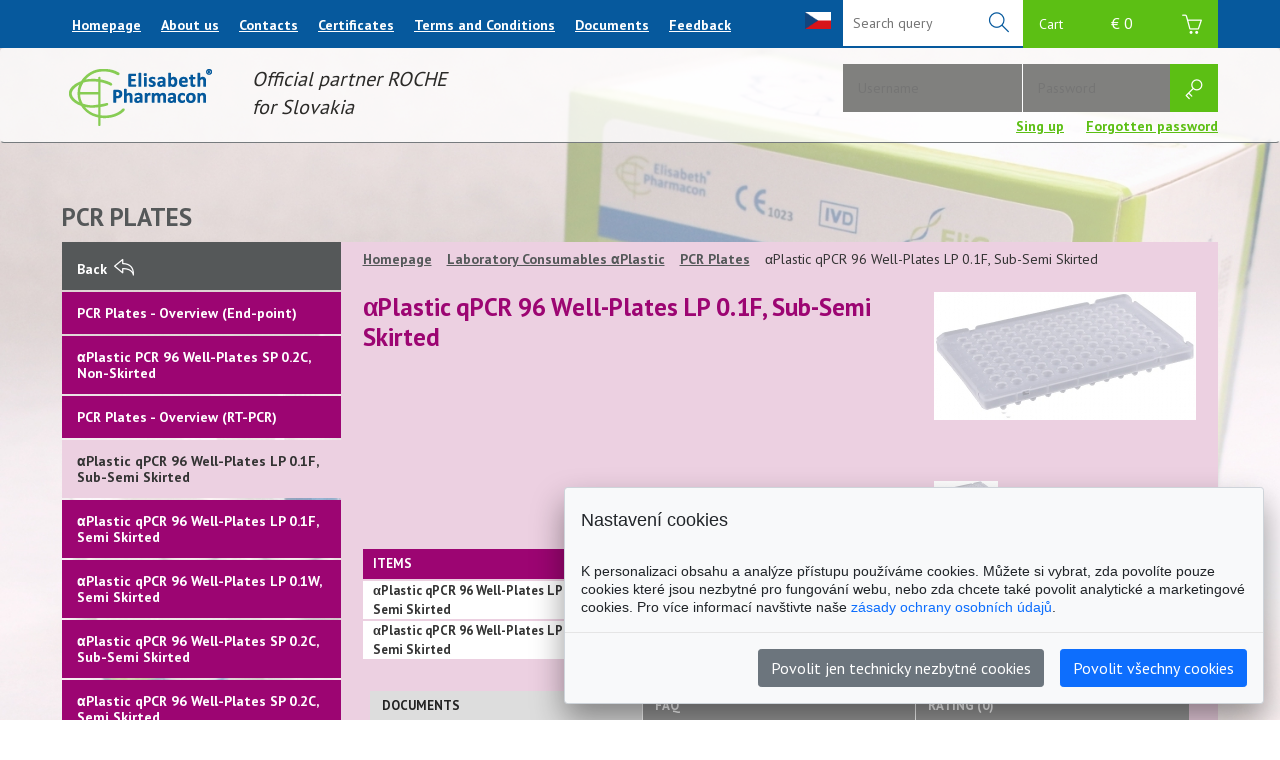

--- FILE ---
content_type: text/html; charset=UTF-8
request_url: https://www.elisabeth.cz/en/product-aplastic-qpcr-96-well-plates-LP-01F-sub-semi-skirted.html
body_size: 6078
content:
<!doctype html>
<html>
<head>
<!--[if lt IE 9]>
<script src="js/html5shiv.js"></script>
<![endif]-->
    <meta charset="utf-8">
     <meta id="viewport" name="viewport" content="width=1000">
     <meta name="format-detection" content="telephone=no">
     <meta http-equiv="X-UA-Compatible" content="IE=edge">
     <meta http-equiv="Content-Type" content="text/html; charset=UTF-8">
     
     <title>αPlastic qPCR 96 Well-Plates LP 0.1F, Sub-Semi Skirted | ELISABETH PHARMACON, spol. s r.o.</title>
    <meta name="description" content="αPlastic qPCR 96 Well-Plates LP 0.1F, Sub-Semi Skirted" />
    <meta name="keywords" content="αPlastic qPCR 96 Well-Plates LP 0.1F, Sub-Semi Skirted" />
    <meta name="author" content="intercore solutions s.r.o." />
    <meta name="robots" content="index, follow" />     
    
     <link rel="stylesheet" type="text/css" href="/css/bootstrap.min.css">
     
    <!-- HTML5 shim and Respond.js for IE8 support of HTML5 elements and media queries -->
    <!-- WARNING: Respond.js doesn't work if you view the page via file:// -->
    <!--[if lt IE 9]>
      <script src="https://oss.maxcdn.com/html5shiv/3.7.2/html5shiv.min.js"></script>
      <script src="https://oss.maxcdn.com/respond/1.4.2/respond.min.js"></script>
    <![endif]-->
    
          <link rel="stylesheet" type="text/css" href="/css/simple-line-icons.css?v=12">
     <link rel="stylesheet" type="text/css" href="/css/font-awesome.min.css?v=12">
     <link rel="stylesheet" type="text/css" href="/css/jquery.selectBoxIt.css?v=12">
     
     <link rel="stylesheet" type="text/css" media="screen,print" href="/css/jquery-ui.min.css?v=12">
     <link rel="stylesheet" type="text/css" media="screen,print" href="/css/jquery-ui.structure.min.css?v=12">
     <link rel="stylesheet" type="text/css" media="screen,print" href="/css/jquery-ui.theme.min.css?v=12">
     
     <link rel="stylesheet" type="text/css" media="screen,print" href="/css/default.css?v=12"> 
     <link rel="stylesheet" type="text/css" media="screen,print" href="/css/default2.css?v=12"> 
     
     <link rel="stylesheet" type="text/css" media="screen,print" href="/css/web.css?v=1768710443">
     
     <link rel="stylesheet" type="text/css" media="screen,print" href="/css/skin-main.css?v=12">
     <link rel="stylesheet" type="text/css" media="screen,print" href="/css/skin.css?v=12">
     
     <script type="text/javascript" src="/js/jquery-1.11.0.min.js?v=12"></script>
     
    <link rel="stylesheet" href="/cookie-consent-js/src/cookie-consent.css"/>
    <script src="/cookie-consent-js/src/cookie-consent.js"></script>

</head>

<body class="cs_cz">
    <script type="text/javascript">var specialistConfirmPopup=0;</script>
        <div class="modal fade" id="modal">
      <div class="modal-dialog">
        <div class="modal-content">
            
        </div>
      </div>
    </div>
    
    <nav class="navbar navbar-inverse navbar-fixed-top mainNav">
      <div class="container">
        <div class="navbar-header">
          <button type="button" class="navbar-toggle collapsed" data-toggle="collapse" data-target="#navbar" aria-expanded="false" aria-controls="navbar">
            <span class="sr-only">Toggle navigation</span>
            <span class="icon-bar"></span>
            <span class="icon-bar"></span>
            <span class="icon-bar"></span>
          </button>
        </div>
        <div id="navbar" class="collapse navbar-collapse">
            
          <ul class="nav navbar-nav">
              <li><a href="/en" title="Homepage">Homepage</a></li><li><a href="/about-us.html" title="About us">About us</a></li><li><a href="/contacts.html" title="Contacts">Contacts</a></li><li><a href="/certificates.html" title="Certificates">Certificates</a></li><li><a href="/terms-and-conditions.html" title="Terms and Conditions">Terms and Conditions</a></li><li><a href="/documents.html" title="Documents">Documents</a></li><li><a href="/feedback.html" title="Feedback">Feedback</a></li>          </ul>
            
            
          <div class="fr">
            <form action="/en/search.html" method="get" class="search">
                <div class="queryStringHelp">This is hint text for the Foo field.</div>
                <input type="text" class="inputText" name="query" id="queryString" title="" value="" placeholder="Search query">
                <button class="inputSubmit" name=""><span class="glyph-item mega" aria-hidden="true" data-icon=""></span></button>
                
            </form> 
            <a href="/shopping-cart.html" class="btn btn-green btn-basket">Cart<span class="headerBasketPrice">€&nbsp;0</span><span class="glyph-item mega" aria-hidden="true" data-icon="&#xe04e;"></span></a>
           </div>
            
                        <a href="/" title="CZ"><img src="/gfx/flag/cz.png" width="26" id="flagcs"/></a>
                            
        </div>
      </div>
    </nav>
    
    <header class="navbar header">
        <div class="container">
            <div class="row">
                <div class="col-sm-2">
                    <a href="/en" class="logo" title="ELISABETH PHARMACON, spol. s r.o.">
                        <img src="/gfx/logo/elisabeth-pharmacon.png" alt="ELISABETH PHARMACON, spol. s r.o.">
                    </a>
                </div>
                <div class="col-sm-6">
                    <h2 id="h2Sticker">Official partner ROCHE<br /> for Slovakia</h2>
                </div>
                <div class="col-sm-4">
                                                            <form action="#" method="post" class="login" id="loginForm">
                        <input type="text" class="inputText" name="loginName" id="loginName" placeholder="Username">
                        <input type="password" class="inputText inputPassword" name="loginPassword" id="loginPassword" placeholder="Password">
                        <button class="inputSubmit" name=""><span class="glyph-item mega" aria-hidden="true" data-icon="&#xe08c;"></span></button>
                        <p>
                            <a href="/en/user-registration.html" title="Sing up">Sing up</a>
                            <a href="#" title="Forgotten password" id="forgotLink">Forgotten password</a>
                        </p>
                    </form>                </div>
            </div>
        </div>
    </header>
    
    <script type="text/javascript">var specialistConfirmPopup=0;</script>
   <div class="modal fade" id="imageModal" tabindex="-1" role="dialog" aria-labelledby="" aria-hidden="true">
      <div class="modal-dialog">
        <div class="modal-content">
            <div class="modal-header">
                <button type="button" class="close" data-dismiss="modal" aria-label="Close"><span aria-hidden="true">&times;</span></button>
                <h4 class="modal-title">αPlastic qPCR 96 Well-Plates LP 0.1F, Sub-Semi Skirted</h4>
            </div>
            <div class="modal-body">
            </div>
        </div><!-- /.modal-content -->
      </div><!-- /.modal-dialog -->
    </div><!-- /.modal -->

<script>
       $(document).ready(function(){
           
           $('#ulImages li img').on('click',function(){
               
               var index = $(this).parent('li').index(); 
               
                var src = $(this).attr('data-origin');
                var img = '<div class="divimg"><img src="' + src + '" class="img-responsive"/></div>';
               
               var html = '';
               html += '<div class="divcon"><a class="controls previous" href="' + (index) + '">&laquo;</a></div>';
               html += img;
               html += '<div class="divcon"><a class="controls next" href="'+ (index+2) + '">&raquo;</a></div>';
               html += '<div class="clr"></div>';
               
                $('#imageModal').modal();
                $('#imageModal').on('shown.bs.modal', function(){
                    $('#imageModal .modal-body').html(html);
                    //new code
                    $('a.controls').trigger('click');
                })
                $('#imageModal').on('hidden.bs.modal', function(){
                    $('#imageModal .modal-body').html('');
                });
           });  
        })     
        
        //new code
        $(document).on('click', 'a.controls', function() {
            var index = $(this).attr('href');
            var src = $('#ulImages li:nth-child('+ index +') img').attr('data-origin');             
            
            $('.modal-body img').attr('src', src);
            
            var newPrevIndex = parseInt(index) - 1; 
            var newNextIndex = parseInt(newPrevIndex) + 2; 
            
            if($(this).hasClass('previous')){               
                $(this).attr('href', newPrevIndex); 
                $('a.next').attr('href', newNextIndex);
            }else{
                $(this).attr('href', newNextIndex); 
                $('a.previous').attr('href', newPrevIndex);
            }
            
            var total = $('#ulImages li').length + 1; 
            //hide next button
            if(total === newNextIndex){
                $('a.next').hide();
            }else{
                $('a.next').show()
            }            
            //hide previous button
            if(newPrevIndex === 0){
                $('a.previous').hide();
            }else{
                $('a.previous').show()
            }
            
            
            return false;
        });        
        
</script>

<style>
      #imageModal .modal-body {
          padding:10px !important;
          width: 100%;
      }
      #imageModal .modal-content {
          border-radius:0;
      }
      #imageModal .modal-dialog .divimg {
        height: 100%;
      }
      #imageModal .modal-dialog img {
          float:left;
          margin-bottom: 10px;
      }
      
      #imageModal div.divcon {
          float: left;
          width: 30px;
          height: 100%;
          text-align: center;
          padding-top: 1%;
      }
      #imageModal div.divcon a.controls {
            color: #fff;
            font-size: 32px;
            height: 100px;
            width: 100px;
            font-weight:bold;
            padding-top: 1%;
      }
      
</style>

<link rel="stylesheet" type="text/css" media="screen,print" href="/css/skin-bg-18.css?1768710443">
    
    <div class="container content level3 form">
      <div class="row">
        
        <h2>PCR Plates</h2>
        
        <div class="col-sm-3">
            <nav class="leftNav">
                <ul class="back">
                    <li>
                        <a href="/en/offer-pcr-plates-aplastic-en.html">Back<span class="glyph-item mega" aria-hidden="true" data-icon="&#xe050;"></span></a>
                    </li>
                </ul>
                <ul class="color18">
                                        <li><a href="/en/product-pcr-plates-overview-end-point.html" title="PCR Plates - Overview (End-point)">PCR Plates - Overview (End-point)</a></li>
                                        <li><a href="/en/product-aplastic-pcr-96-well-plates-sp-02c-non-skirted.html" title="αPlastic PCR 96 Well-Plates SP 0.2C, Non-Skirted">αPlastic PCR 96 Well-Plates SP 0.2C, Non-Skirted</a></li>
                                        <li><a href="/en/product-pcr-plates-overview-rt-pcr.html" title="PCR Plates - Overview (RT-PCR)">PCR Plates - Overview (RT-PCR)</a></li>
                                        <li><a href="/en/product-aplastic-qpcr-96-well-plates-LP-01F-sub-semi-skirted.html" title="αPlastic qPCR 96 Well-Plates LP 0.1F, Sub-Semi Skirted" class="active">αPlastic qPCR 96 Well-Plates LP 0.1F, Sub-Semi Skirted</a></li>
                                        <li><a href="/en/product-aplastic-qpcr-96-well-plates-lp-01F-semi-skirted.html" title="αPlastic qPCR 96 Well-Plates LP 0.1F, Semi Skirted">αPlastic qPCR 96 Well-Plates LP 0.1F, Semi Skirted</a></li>
                                        <li><a href="/en/product-aplastic-qpcr-96-well-plates-lp-01w-semi-skirted.html" title="αPlastic qPCR 96 Well-Plates LP 0.1W, Semi Skirted">αPlastic qPCR 96 Well-Plates LP 0.1W, Semi Skirted</a></li>
                                        <li><a href="/en/product-aplastic-qpcr-96-well-plates-sp-02c-sub-semi-skirted.html" title="αPlastic qPCR 96 Well-Plates SP 0.2C, Sub-Semi Skirted">αPlastic qPCR 96 Well-Plates SP 0.2C, Sub-Semi Skirted</a></li>
                                        <li><a href="/en/product-aplastic-qpcr-96-well-plates-sp-02c-semi-skirted.html" title="αPlastic qPCR 96 Well-Plates SP 0.2C, Semi Skirted">αPlastic qPCR 96 Well-Plates SP 0.2C, Semi Skirted</a></li>
                                        <li><a href="/en/product-aplastic-qpcr-96-well-plates-sp-02c-semi-skirted-detachable.html" title="αPlastic qPCR 96 Well-Plates 0.2C, Semi-Skirted, Detachable">αPlastic qPCR 96 Well-Plates 0.2C, Semi-Skirted, Detachable</a></li>
                                    </ul>
            </nav>
        </div>
        <div class="col-sm-9 article color18">
            <nav class="breadcrumb row">
                <ul class="col-sm-12">
                    <li><a href="/en" title="Homepage">Homepage</a></li>
                    <li><a href="/laboratory-consumables-plastic.html" title="Laboratory Consumables αPlastic">Laboratory Consumables αPlastic</a></li>
                    <li><a href="/en/offer-pcr-plates-aplastic-en.html" title="PCR Plates">PCR Plates</a></li>
                    <li>αPlastic qPCR 96 Well-Plates LP 0.1F, Sub-Semi Skirted</li>
                </ul>
            </nav>
            
            <article class="row">
                
                                <div class="img">
                    <span class="mainImg">
                                                <a href="#" onclick="$('#ulImages li img:first').click(); return false;" title=""><img src="/download/product/image-61029a6d5a7bf.jpg?width=262&height=187" alt=""></a>
                                            </span>
                                        <ul id="ulImages">
                                                                                <li><img src="/download/product/image-61029a6d5a7bf.jpg?width=64&height=48" alt="" data-origin="/download/product/image-61029a6d5a7bf.jpg?width=500" data-yt=""></li>
                                                                        </ul>
                                    </div>
                                
                <h1>αPlastic qPCR 96 Well-Plates LP 0.1F, Sub-Semi Skirted</h1>
                
                                
                
                <div class="text">
                                    </div>
                
                <table class="productTable">
                    <thead>
                        <tr>
                            <th>Items</th>                            <th>Ref. No.</th>                            <th>Color</th>                            <th>Size</th>                            <th>Package</th>                                                        <th>Price ex.&nbsp;VAT</th>
                            <th>VAT</th>
                            <th>&nbsp;</th>
                        </tr>
                    </thead>
                    <tbody>
                                                <tr>
                            <td>αPlastic qPCR 96 Well-Plates LP 0.1F, Sub-Semi Skirted</td>                            <td>AP9601FSSS-50</td>                            <td>frosted</td>                            <td>0.1 ml</td>                            <td>50 pcs</td>                                                        
                                                        
                            <td>
                                
                                <!-- CS -->
                                                                
                                    <b>€&nbsp;121.70</b>
                                                                            
                                                                
                            </td>
                            
                                                        
                            <td>21&nbsp;%</td>
                            
                                                        <td><a href="#" class="addToBasket" data-vid="13919">Buy<span class="glyph-item mega" aria-hidden="true" data-icon="&#xe04e;"></span></a></td>
                                                        
                        </tr>
                                                                        <tr>
                            <td>αPlastic qPCR 96 Well-Plates LP 0.1F, Sub-Semi Skirted</td>                            <td>AP9601FSSS-10</td>                            <td>frosted</td>                            <td>0,1 ml</td>                            <td>10 pcs</td>                                                        
                                                        
                            <td>
                                
                                <!-- CS -->
                                                                
                                    <b>€&nbsp;25.60</b>
                                                                            
                                                                
                            </td>
                            
                                                        
                            <td>21&nbsp;%</td>
                            
                                                        <td><a href="#" class="addToBasket" data-vid="13945">Buy<span class="glyph-item mega" aria-hidden="true" data-icon="&#xe04e;"></span></a></td>
                                                        
                        </tr>
                                                                    </tbody>
                </table>
                
                                
                <div class="tabs col-sm-12">
                    
                    <nav class="links" id="tabs">
                        <a href="?page=doc#tabs" class="tab active">Documents</a>
                        <a href="?page=faq#tabs" class="tab ">FAQ</a>
                        <a href="?page=rating#tabs" class="tab ">Rating (0)</a>
                    </nav>
                    
                                        <div class="tabContent tabContentFaq">
                                                                        <p>No documents.</p>
                                            </div>
                                        
                                        
                                        
                </div>
                
                <div style="text-align:right;">
                    <a href="/reklamace.html?pid=3539" title="Reklamace" style="color:#eee;"><button class="btn btn-blue">File a Complaint</button></a>
                </div>
                
            </article>
        </div>
        
        <!-- color boxes -->
        <div class="colorbox mainCustom">
                    </div>
        <!-- end -->
        
      </div>
    </div>

<script type="text/javascript" src="/js/web-product.js"></script> 

    
    <div class="modal fade" id="modalInfo">
      <div class="modal-dialog">
        <div class="modal-content">
            
            <div class="modal-header">
                <button type="button" class="close" data-dismiss="modal" aria-label="Close"><span aria-hidden="true">&times;</span></button>
                <h4 class="modal-title"></h4>
                <p class="h"></p>
            </div>
            <div class="modal-footer">
                <button type="button" class="btn btn-default" data-dismiss="modal">Close</button>
            </div>            
        </div>
      </div>
    </div>

        <div class="modal fade" id="modalSpecialistConfirm">
        <div class="modal-dialog">
            <div class="modal-content">
                <div class="modal-header">
                    <button type="button" class="close" data-dismiss="modal" aria-label="Close"><span aria-hidden="true">&times;</span></button>
                    <h4 class="modal-title">Are you a healthcare professional?</h4>
                </div>
                <div class="modal-body">
                    <p style="font-size:1.2em;margin-top:1em;">
                         I am a professional within the meaning of Section 2a of Act No. 40/1995 Coll., on the Regulation of Advertising, as amended, meaning I am a person authorized to prescribe or dispense in-vitro diagnostic medical devices or to provide such healthcare services.
                    </p>
                    <p style="font-size:1.2em;margin-top:1em;">
                        <input type="checkbox" name="specialist_1" id="specialist_ch_1" value="1" />
                        <label for="specialist_ch_1">I confirm that I have read and understood the definition of a professional under Act No. 40/1995 Coll.</label>
                    </p>
                    <p style="font-size:1.2em;margin-top:1em;">
                        <input type="checkbox" name="specialist_2" id="specialist_ch_2" value="1" />
                        <label for="specialist_ch_2">I confirm that I am aware of the risks that any person other than a professional may be exposed to if they access pages intended primarily for professionals.</label>
                    </p>
                </div>
                <div class="modal-footer" style="text-align:center;padding-top:2em;">
                    <button type="button" class="btn btn-default" data-dismiss="modal" id="modalSpecialistConfirmSubmit">Enter</button>
                </div>
            </div>
        </div>
    </div>
    
    
    <footer class="navbar footer1">
        <div class="container">
            <div class="row">
                <div class="col-sm-10 footerLogo">
                    <a href=""><img src="/gfx/logo/footer01.png" alt=""></a>
                    <a href=""><img src="/gfx/logo/footer02.png" alt=""></a>
                    <a href=""><img src="/gfx/logo/footer03.png" alt=""></a>
                    <a href=""><img src="/gfx/logo/footer04.png" alt=""></a>
                    <a href=""><img src="/gfx/logo/footer05.png" alt=""></a>
                </div>
                <div class="col-sm-2 social">
                    <!--<a href="https://plus.google.com/+ELISABETHPHARMACONspolsroBrno"><i class="fa fa-google-plus"></i></a>-->
                    <a href="http://www.facebook.com/ElisabethPharmacon"><i class="fa fa-facebook"></i></a>
                    <!--<a href="https://youtube.com/ELISABETHPHARMACONspolsroBrno"><i class="fa fa-twitter"></i></a>-->
                </div>
            </div>
        </div>
    </footer>
    
    <footer class="navbar footer2">
        <div class="container">
            <div class="row">
                                <div class="col-sm-3 ">
                    <p><strong>ELISABETH PHARMACON, spol. s r.o.</strong><br />Rokycanova 4437/5<br /> BRNO-Židenice 615 00<br /> Česká republika<br /><br /><strong>ELISABETH PHARMACON Ltd.<br /></strong>308 High Street, Croydon<br />Surrey CR0 1NG<br />United Kingdom</p>                                    </div>
                                <div class="col-sm-2 ">
                    <p><strong>PHONE:<br /></strong> +420 542 213 851<br /><br /></p>                                    </div>
                                <div class="col-sm-2 ">
                    <p><strong>E-MAIL:<br /></strong><a>info@elisabeth.cz</a><br /><strong>ORDERS:</strong><br /><a>orders@elisabeth.cz</a><br /><strong>HUMAN RESOURCES:</strong><br /><a>hr@elisabeth.cz</a></p>                                    </div>
                                <div class="col-sm-2 ">
                    <p><strong>ID:<br /></strong>26258412<br /><strong>VAT CODE:</strong><br />CZ26258412</p>                                    </div>
                                <div class="col-sm-3 links">
                    <p style="text-align: right;"><a href="en/sitemap.html">Site map</a><br /><a href="certificates.html">Certificates<br /></a><a href="terms-and-conditions.html">Terms and Conditions</a></p>
<p style="text-align: right;"></p>                                        <img src="/gfx/icon/partners.png" alt="">
                    <img src="/img/pay2.jpg" alt="Platební karty" height="30" >
                                    </div>
                            </div>
        </div>
    </footer>  
      
    <footer class="navbar footer3">
        <div class="container">
            <div class="row">
                <div class="col-sm-6 copyright">
                    <p>Copyright &copy; 2015 ELISABETH PHARMACON, spol. s r.o.</p>
                </div>
                <div class="col-sm-6 author">
                    <p>
                        website by <a href="http://www.intercore.cz/" title="intercore solutions s.r.o.">intercore solutions s.r.o.</a>
                    </p>
                </div>
            </div>
        </div>
    </footer>

    <script type="text/javascript" src="/js/bootstrap.min.js?v=12"></script>  
    <script type="text/javascript" src="/js/jquery-ui.min.js?v=12"></script> 
    <script type="text/javascript" src="/js/jquery.selectBoxIt.min.js?v=12"></script> 
    <script type="text/javascript" src="/js/classie.js?v=12"></script>
    <script type="text/javascript" src="/js/jquery.cookie.js?v=12"></script>
    
    <script type="text/javascript" src="/js/init.js?v=12"></script>
    
    <script type="text/javascript" src="/js/web-main.js?v=12"></script>
    
    <script>
    // info modal
    var infoHash = 'da39a3ee5e6b4b0d3255bfef95601890afd80709';
    // has modal some text ?
    if (''!='')
    {
        // used yet ? tedt by cookie
        if ( $.cookie(infoHash) === undefined ) {
            // open modal
            $('#modalInfo').modal('show');
            // on close
            $('#modalInfo').on('hidden.bs.modal', function () {
                // set cookie as used this modal text
                $.cookie(infoHash, 'used', { expires: 30, path: '/' });  // 30 days
            })
            // close on click in content
            $('#modalInfo section a').on('click', function(){
                $('#modalInfo').modal('hide');
            });
        }
    }
    </script>

    <script>
       if ( specialistConfirmPopup ) {
           var specialistConfirmHash = 'specialistConfirmHash1';
           if ( $.cookie(specialistConfirmHash) === undefined ) {
               var cookieSet = false;
               // open modal
               $('#modalSpecialistConfirm').modal('show');

               // on close
               $('#modalSpecialistConfirm').on('hidden.bs.modal', function () {
                   if ( ! cookieSet ) {
                       history.back();
                   }
               })
               // close on click in content
               $('#modalSpecialistConfirmSubmit').on('click', function(e){
                   e.preventDefault();
                   if ( $("#specialist_ch_1").is(':checked') && $("#specialist_ch_2").is(':checked') ) {
                       // set cookie as used this modal text
                       $.cookie(specialistConfirmHash, 'used', { expires: 30, path: '/' });  // 30 days
                       cookieSet = true;
                       $('#modalSpecialistConfirm').modal('hide.bs.modal');
                   }
                   return false;
               });
           }
       }
    </script>
    
<!-- Global site tag (gtag.js) - Google Analytics -->
<script async src="https://www.googletagmanager.com/gtag/js?id=UA-3820114-1"></script>
<script>
</script>

<script>

$(document).ready(function(){
    
    const cookieConsent = new CookieConsent({
        contentUrl: "/cookie-consent-js/cookie-consent-content", // location of the language files
        privacyPolicyUrl: "/zasady-pouzivani-cookies.html",
        lang: 'cz',
        cookieName: 'cookieTracking'
    })
    
    if ( cookieConsent.trackingAllowed() ) {
        
        window.dataLayer = window.dataLayer || [];
        function gtag(){dataLayer.push(arguments);}
        gtag('js', new Date());

        gtag('config', 'UA-3820114-1');
        
    }
    
})

</script>

</body>
</html>

--- FILE ---
content_type: text/css
request_url: https://www.elisabeth.cz/css/default.css?v=12
body_size: 5919
content:
@import url(https://fonts.googleapis.com/css?family=PT+Sans:400,700&subset=latin,latin-ext);html,body,div,span,applet,object,iframe,h1,h2,h3,h4,h5,h6,p,blockquote,pre,a,abbr,acronym,address,big,cite,code,del,dfn,em,img,ins,kbd,q,s,samp,small,strike,strong,sub,sup,tt,var,b,u,i,center,dl,dt,dd,ol,ul,li,fieldset,form,label,legend,table,caption,tbody,tfoot,thead,tr,th,td,article,aside,canvas,details,embed,figure,figcaption,footer,header,hgroup,menu,nav,output,ruby,section,summary,time,mark,audio,video{margin:0;padding:0;border:0;font-size:100%;font:inherit;vertical-align:baseline}article,aside,details,figcaption,figure,footer,header,hgroup,menu,nav,section{display:block}body{line-height:1}ol,ul{list-style:none}blockquote,q{quotes:none}blockquote:before,blockquote:after,q:before,q:after{content:'';content:none}table{border-collapse:collapse;border-spacing:0}.stretched{position:absolute;left:0;right:0;top:0;bottom:0;display:block}.clearfix{clear:both;content:'';display:block}html,body{margin:0;padding:0;text-align:left}a{outline:0;cursor:pointer;-ms-user-select:none}*{background-repeat:no-repeat}textarea,input{outline:0}b,strong{font-weight:700}.cb,.clr{clear:both;font-size:1px;line-height:1px}.fl{float:left}.fr{float:right}.nowrap,.nobr{white-space:nowrap}.tal,.text-left{text-align:left}.tar,.text-right{text-align:right}.tac,.text-center{text-align:center}*,:before,:after{-moz-box-sizing:border-box;-webkit-box-sizing:border-box;box-sizing:border-box}input,textarea{-webkit-appearance:none;-webkit-border-radius:0}input[type=submit]{-webkit-border-radius:0}table{border-collapse:separate}*{-webkit-text-size-adjust:none}span.red{color:red}html{margin:0;padding:0;min-width:320px;width:100%;overflow:auto!important}body{position:relative;font-size:14px;line-height:19px;color:#2b2a28;min-width:320px;width:100%;font-family:'PT Sans',sans-serif;background-color:#fff;background-image:url(../img/background01.jpg);background-position:0 0;background-repeat:no-repeat;background-size:cover}input,textarea,button,h1,.selectboxit-container *{font-family:'PT Sans',sans-serif;font-weight:400;font-size:14px;line-height:19px}hr{border-collapse:collapse;border:0;border-bottom:1px #ebebeb solid;margin-bottom:15px}.fancyboxHidden{display:none}.fancybox-overlay{z-index:9999}.fancybox-wrap{z-index:10000}li:before{display:none}.debug{width:200px;padding:5px;background:#fff;position:fixed;left:0;top:0;z-index:99999;border:1px #000 solid;display:none}.debug p{padding:0;font-size:13px;color:#000}.col-lg-1,.col-lg-10,.col-lg-11,.col-lg-12,.col-lg-2,.col-lg-3,.col-lg-4,.col-lg-5,.col-lg-6,.col-lg-7,.col-lg-8,.col-lg-9,.col-md-1,.col-md-10,.col-md-11,.col-md-12,.col-md-2,.col-md-3,.col-md-4,.col-md-5,.col-md-6,.col-md-7,.col-md-8,.col-md-9,.col-sm-1,.col-sm-10,.col-sm-11,.col-sm-12,.col-sm-2,.col-sm-3,.col-sm-4,.col-sm-5,.col-sm-6,.col-sm-7,.col-sm-8,.col-sm-9,.col-xs-1,.col-xs-10,.col-xs-11,.col-xs-12,.col-xs-2,.col-xs-3,.col-xs-4,.col-xs-5,.col-xs-6,.col-xs-7,.col-xs-8,.col-xs-9{min-height:1px;padding-left:7px;padding-right:7px;position:relative}.btn{border-radius:0}.btn-green{color:#fff;background:#5cbf14}.btn-green:hover{color:#fff;background:#60b91f}.btn-blue{color:#fff;background:#06599d}.btn-blue:hover{color:#fff;background:#034f8b}.btn-grey{color:#fff;background:#555859}.btn-grey:hover{color:#fff;background:#2b2a28}.content{min-height:500px;padding-top:40px}.breadcrumb{background:0 0;padding-left:0}.breadcrumb ul{padding-left:0}.breadcrumb ul li{float:left}.breadcrumb ul li a{font-weight:700;color:#545859;margin-right:15px;text-decoration:underline}.breadcrumb ul li a:hover{text-decoration:none}.breadcrumb ul:after{clear:both;content:'';display:block}.homepage .homepageTop{padding-bottom:120px}.homepage .title{font-size:40px;line-height:45px;font-weight:700}.homepage .lead{font-style:italic;font-size:35px;line-height:40px}.homepage .homepageImages{position:absolute;right:0;top:-80px}.homepage .homepageImages img{border-radius:50%;position:absolute}.homepage .homepageImages img.image1{top:0;right:200px}.homepage .homepageImages img.image2{right:10px;top:30px}.header{margin-top:48px;height:95px;background:transparent url(../gfx/background/header.png);border-bottom:1px #767b7e solid;z-index:98}.header .container{padding:0 7px}.header .logo{position:relative;top:20px;left:15px}.header .col-sm-8{padding:0;float:left;width:100px;margin-right:15px}.header .col-sm-4{padding:0;width:375px;float:right;margin-right:15px}.header .login{height:80px;width:375px;position:relative;top:15px}.header .login p{text-align:right;padding-top:5px}.header .login p a{font-weight:700;color:#5cbf14;text-decoration:underline;margin-left:18px}.header .login p a:hover{text-decoration:none}.header .login .inputText{background:#80807e;position:relative;float:left;border:0;border-right:1px #fff solid;width:180px;height:48px;color:#fff;padding-left:15px}.header .login .inputText.inputPassword{width:147px;border-right:0}.header .login .inputSubmit{width:48px;height:48px;background:#5cbf14;color:#fff;border:0}.header .login .inputSubmit span{font-size:20px;position:relative;top:3px}.header .login .inputSubmit:hover{background:#60b91f}.footer1{background:transparent url(../gfx/background/footer.png);border-radius:0;margin:0}.footer1 .footerLogo{padding-top:10px;padding-bottom:15px}.footer1 .footerLogo a{margin-right:50px}.footer1 .social{padding-top:25px;text-align:right}.footer1 .social a{display:inline-block;width:32px;height:32px;background:#f1f5f9;border-radius:50%;text-align:center}.footer1 .social a i{position:relative;top:4px;color:#3b77ab;font-size:25px}.footer2{background:transparent url(../gfx/background/footer.png);border-radius:0;margin:0;color:#fff;font-size:14px}.footer2 a{color:#fff;text-decoration:underline;font-weight:700}.footer2 a:hover{text-decoration:none}.footer2 .links{text-align:right}.footer2 .links p{padding-bottom:7px}.footer2 .links p a{color:#fff;font-weight:700;text-decoration:underline}.footer2 .links p a:hover{text-decoration:none}.footer3{background:transparent url(../gfx/background/footer.png);border-radius:0;margin:0;color:#fff;font-size:14px}.footer3 .copyright{padding-top:15px}.footer3 .author{text-align:right;padding-top:15px}.footer3 a{color:#fff;text-decoration:underline;font-weight:700}.footer3 a:hover{text-decoration:none}.mainNav{height:48px;min-height:48px;background:#06599d;border:0;z-index:99}.mainNav .container{padding:0 7px}.mainNav .navbar-nav>li>a{padding:15px 0;margin:0 10px;color:#fff;font-weight:700;text-decoration:underline}.mainNav .navbar-nav>li>a:hover{color:#7babd3;background:0 0;text-decoration:none}.mainNav .navbar-nav>li.active a,.mainNav .navbar-nav>li:hover a,.mainNav .navbar-nav>li a:hover{color:#7babd3!important;background:transparent!important;text-decoration:none}.mainNav .fr{width:375px}.mainNav .btn-basket{display:block;width:195px;height:48px;display:table-cell;vertical-align:middle;padding:0;padding-left:15px;text-align:left;position:relative}.mainNav .btn-basket span{font-size:20px;position:absolute;right:15px;top:11px}.mainNav .search{width:180px;height:46px;background:#fff;position:relative;float:left}.mainNav .search .inputText{width:132px;height:46px;padding-left:10px;border:0;position:absolute;left:0;top:0;color:#767b7e}.mainNav .search .inputSubmit{width:48px;height:46px;border:0;background:#fff;position:absolute;font-size:20px;right:0;top:0;color:#06599d}@media (max-width:768px){#navbar{background:#06599d}.navbar.footer2 .col-sm-2{margin-bottom:15px}}.colorbox{clear:both;padding-bottom:40px}.colorbox .item{margin-bottom:15px}.colorbox .item article{height:128px;background:#ddd;color:#fff;padding:7px 12px;text-align:right;position:relative;overflow:hidden;transition:all .3s ease 0s}.colorbox .item article>a{position:absolute;left:0;right:0;top:0;bottom:0;display:block;z-index:99}.colorbox .item article:after{display:block;content:'';width:0;height:128px;background:#eee;position:absolute;z-index:1;left:0;top:0;transition:all .3s ease 0s}.colorbox .item article h2{z-index:2;font-size:18px;line-height:22px;font-weight:700;text-transform:none;position:relative;z-index:99;color:#fff;height:auto;margin:0;padding-bottom:0}.colorbox .item article h2 a{color:#fff;text-decoration:none}.colorbox .item article h2 a:hover{text-decoration:underline}.colorbox .item article p{position:relative;z-index:2;padding:0;margin:0;font-size:14px!important;line-height:18px!important;font-weight:400!important}.colorbox .item article:hover:after{width:100%}.colorbox:after{clear:both;content:'';display:block}.homepage .colorbox{padding-top:0}.featuredProducts{clear:both;padding-bottom:40px}.featuredProducts .item{margin-bottom:15px}.featuredProducts .item article{height:144px;background:rgba(256,256,256,.9);color:#06599d;padding:7px 12px;text-align:left;position:relative}.featuredProducts .item article h2{font-size:14px;line-height:18px;font-weight:700;text-transform:none;color:#06599d;padding:0}.featuredProducts .item article p{padding:0;margin:0}.featuredProducts .item article .img{width:100%;height:97px;position:absolute;left:0;bottom:0;overflow:hidden}.featuredProducts .item article .img img{max-width:100%;width:100%}.featuredProducts .item article .price{opacity:0;position:absolute;left:0;right:0;top:0;bottom:0;display:block;top:112px;background:rgba(256,256,256,.6);padding-left:10px;line-height:30px;font-weight:700;transition:all .2s linear}.featuredProducts .item article .price a{width:32px;height:32px;display:block;background:#034f8b;color:#fff;position:absolute;right:0;bottom:0;text-align:center}.featuredProducts .item article .price a:hover{text-decoration:none}.featuredProducts .item article .price a span{font-size:18px;position:relative;top:0}.featuredProducts .item article .price a span:first-child{position:absolute;top:2px;left:3px}.featuredProducts .item article:hover .price{opacity:1}.featuredProducts:after{clear:both;content:'';display:block}.leftNavHolder{margin-bottom:30px}.userDetail2{padding:15px;background:#fff;color:#06599d;margin-bottom:2px}.userDetail2 p{margin-bottom:15px}.userDetail2 p span{display:block;font-size:25px;line-height:28px}.userDetail2 p a{color:#fff}.userDetail2 h2{color:#06599d!important;padding-left:0!important;padding-bottom:5px!important;font-size:18px!important;line-height:22px!important}.userDetail2 .btn{width:195px;text-align:left;position:relative;line-height:30px;height:45px;font-weight:700;margin-bottom:15px}.userDetail2 .btn.btn-grey{height:30px;line-height:16px}.userDetail2 .btn.btn-grey span{top:4px}.userDetail2 .btn.btn-my-orders{letter-spacing:-.5px}.userDetail2 .btn span{font-size:20px;position:absolute;right:10px;top:8px}.userDetail1{padding:15px;background:#06599d;color:#fff}.userDetail1 p{margin-bottom:15px}.userDetail1 p a{color:#fff}.userDetail1 h2{color:#fff!important;padding-left:0!important;padding-bottom:5px!important}.userDetail1 .btn{width:195px;text-align:left;position:relative;line-height:30px;height:45px;font-weight:700}.userDetail1 .btn span{font-size:20px;position:absolute;right:10px;top:8px}.left{padding:15px 15px 7px;background:#06599d;color:#fff}.left p{margin-bottom:15px}.left p a{color:#fff;text-decoration:underline}.left p a:hover{text-decoration:none}.left ul{margin-bottom:15px}.left ul li{list-style-type:disc;margin-left:15px}.leftNav{margin-bottom:40px}.leftNav .back li{margin-bottom:2px}.leftNav .back li a{background:#555859;color:#fff;height:auto!important;width:100%;display:block;padding:13px 15px;font-weight:700;line-height:16px}.leftNav .back li a:hover{text-decoration:none;background:#767b7e}.leftNav .back li a span{font-size:20px;position:relative;top:2px;left:7px}.leftNav .color1 li{margin-bottom:2px}.leftNav .color1 li a{background:#555859;color:#fff;height:auto!important;width:100%;display:block;padding:13px 15px;font-weight:700;line-height:16px;transition:all .2s linear}.leftNav .color1 li a:hover,.leftNav .color1 li a.active{background:#80807e;text-decoration:none}.leftNav .color1 li a span{font-size:20px;position:relative;top:2px;left:7px}.leftNav .color2 li{margin-bottom:2px}.leftNav .color2 li a{background:#555859;color:#fff;height:auto!important;width:100%;display:block;padding:13px 15px;font-weight:700;line-height:16px;transition:all .2s linear}.leftNav .color2 li a:hover,.leftNav .color2 li a.active{background:#80807e;text-decoration:none}.leftNav .color2 li a span{font-size:20px;position:relative;top:2px;left:7px}.content.form,.content.user{padding-top:45px}.content.form h2,.content.user h2{color:#555859;font-size:25px;font-weight:700;padding-bottom:15px;padding-left:7px;text-transform:uppercase;clear:both}.content.form .leftNav,.content.user .leftNav{margin-bottom:0}.content.form .article,.content.user .article{background:#ddecc3;margin-left:-7px;margin-bottom:40px}.content.form .article .row,.content.user .article .row{margin-left:15px;margin-right:0;margin-bottom:15px}.content.form .article hr,.content.user .article hr{border:0;height:1px;color:#fff;background-color:#fff}.content.form .article h2,.content.user .article h2{color:#5cbf14;font-size:25px;font-weight:700;line-height:30px;padding-bottom:15px;padding-left:0;text-transform:none}.content.form .article .formRow,.content.user .article .formRow{clear:both;height:45px;margin-bottom:15px}.content.form .article .formRow .inputRadiobox,.content.user .article .formRow .inputRadiobox{margin-bottom:15px;padding-left:0}.content.form .article .formRow .inputRadiobox label,.content.user .article .formRow .inputRadiobox label{border:0;background:transparent url(../gfx/icon/radio.png) 0 -24px no-repeat;padding-left:37px;font-size:14px;color:#555859;text-align:left;height:28px;border-radius:0;display:block;cursor:auto}.content.form .article .formRow .inputRadiobox label.ui-state-active,.content.user .article .formRow .inputRadiobox label.ui-state-active{background-position:0 4px}.content.form .article .formRow .inputRadiobox label span,.content.user .article .formRow .inputRadiobox label span{padding:0;padding-top:3px}.content.form .article .formRow .inputCheckbox,.content.user .article .formRow .inputCheckbox{margin-bottom:15px;padding-left:0}.content.form .article .formRow .inputCheckbox label,.content.user .article .formRow .inputCheckbox label{border:0;background:transparent url(../gfx/icon/checkbox.png) 0 -29px no-repeat;padding-left:37px;font-size:14px;color:#555859;text-align:left;height:28px;border-radius:0;cursor:auto}.content.form .article .formRow .inputCheckbox label.ui-state-active,.content.user .article .formRow .inputCheckbox label.ui-state-active{background-position:0 0}.content.form .article .formRow .inputCheckbox label span,.content.user .article .formRow .inputCheckbox label span{padding:0;padding-top:3px}.content.form .article .formRow .textarea,.content.user .article .formRow .textarea{margin-bottom:15px;padding-left:0}.content.form .article .formRow .textarea textarea,.content.user .article .formRow .textarea textarea{resize:none;height:80px;padding:7px 15px;width:100%;border:0;font-weight:700}.content.form .article .formRow .inputText,.content.user .article .formRow .inputText{height:45px;padding-left:0;padding-right:15px;position:relative}.content.form .article .formRow .inputText input,.content.user .article .formRow .inputText input{height:45px;width:100%;padding-left:10px;border:0;color:#000;padding-top:10px;font-weight:700;background:#fff}.content.form .article .formRow .inputText.required input,.content.user .article .formRow .inputText.required input{border-left:2px #5cbf14 solid}.content.form .article .formRow .inputText.error input,.content.user .article .formRow .inputText.error input{border-left:2px red solid}.content.form .article .formRow .inputText .placeholder,.content.user .article .formRow .inputText .placeholder{font-size:12px;position:absolute;color:#5cbf14;font-weight:700;left:12px;top:-1px;text-transform:uppercase;display:none}.content.form .article .formRow .inputText.placeholderActive .placeholder,.content.user .article .formRow .inputText.placeholderActive .placeholder{display:block}.content.form .article .formRow .inputText.focus .placeholder,.content.user .article .formRow .inputText.focus .placeholder{display:block}.content.form .article .formRow.formRowSelect .select,.content.user .article .formRow.formRowSelect .select{padding-left:0;padding-right:15px}.content.form .article .formRow.formRowSelect .select .selectboxit-container,.content.user .article .formRow.formRowSelect .select .selectboxit-container{width:100%}.content.form .article .formRow.formRowSelect .select .selectboxit-container .selectboxit-options.selectboxit-list,.content.user .article .formRow.formRowSelect .select .selectboxit-container .selectboxit-options.selectboxit-list{width:100%;background:#fff;border-radius:0;border:0}.content.form .article .formRow.formRowSelect .select .selectboxit-container .selectboxit-options.selectboxit-list li,.content.user .article .formRow.formRowSelect .select .selectboxit-container .selectboxit-options.selectboxit-list li{border-radius:0}.content.form .article .formRow.formRowSelect .select .selectboxit-container .selectboxit-options.selectboxit-list .selectboxit-selected,.content.user .article .formRow.formRowSelect .select .selectboxit-container .selectboxit-options.selectboxit-list .selectboxit-selected,.content.form .article .formRow.formRowSelect .select .selectboxit-container .selectboxit-options.selectboxit-list .selectboxit-focus,.content.user .article .formRow.formRowSelect .select .selectboxit-container .selectboxit-options.selectboxit-list .selectboxit-focus{background:#05b04f!important;color:#fff;font-weight:700}.content.form .article .formRow.formRowSelect .select .selectboxit-container .selectboxit-options.selectboxit-list .selectboxit-selected a,.content.user .article .formRow.formRowSelect .select .selectboxit-container .selectboxit-options.selectboxit-list .selectboxit-selected a,.content.form .article .formRow.formRowSelect .select .selectboxit-container .selectboxit-options.selectboxit-list .selectboxit-focus a,.content.user .article .formRow.formRowSelect .select .selectboxit-container .selectboxit-options.selectboxit-list .selectboxit-focus a{background:#05b04f!important;font-weight:700;color:#fff}.content.form .article .formRow.formRowSelect .select .selectboxit-container .selectboxit-btn,.content.user .article .formRow.formRowSelect .select .selectboxit-container .selectboxit-btn{background:#fff;border-radius:0;border:0;width:100%!important;font-weight:700}.content.form .article .formRow.formRowSelect .select .selectboxit-container .selectboxit-btn .selectboxit-text,.content.user .article .formRow.formRowSelect .select .selectboxit-container .selectboxit-btn .selectboxit-text{font-weight:700}.content.form .article .formRow.formRowSelect .select .selectboxit-container .selectboxit-btn .selectboxit-arrow-container,.content.user .article .formRow.formRowSelect .select .selectboxit-container .selectboxit-btn .selectboxit-arrow-container{background:#05b04f}.content.form .article .formRow.formRowSelect .select .selectboxit-container .selectboxit-btn .selectboxit-arrow-container i,.content.user .article .formRow.formRowSelect .select .selectboxit-container .selectboxit-btn .selectboxit-arrow-container i{border-top:4px solid #fff}.content.form .article .formRow.formRowSelect .select.required,.content.user .article .formRow.formRowSelect .select.required{border-left:2px #5cbf14 solid}.content.form .article .formRow.formRowHeight2,.content.user .article .formRow.formRowHeight2{height:30px}.content.form .article .formRow.formRowHeight2 .inputText,.content.user .article .formRow.formRowHeight2 .inputText{height:30px}.content.form .article .formRow.formRowHeight2 .inputText input,.content.user .article .formRow.formRowHeight2 .inputText input{height:30px}.content.form .article .formRow.formRowHeight2 .inputText .placeholder,.content.user .article .formRow.formRowHeight2 .inputText .placeholder{top:-3px!important}.content.form .article .formRow .inputButton button,.content.user .article .formRow .inputButton button{width:195px;text-align:left;position:relative;height:45px;font-weight:700;left:-7px}.content.form .article .formRow .inputButton button span,.content.user .article .formRow .inputButton button span{font-size:20px;position:absolute;right:15px;top:10px}.content.form .article .formRow .inputButton.inputButtonTopPadding button,.content.user .article .formRow .inputButton.inputButtonTopPadding button{top:-32px}.input__field{position:relative;display:block;float:right;padding:19px 0 0;width:60%;border:0;border-radius:0;background:#f0f0f0;color:#aaa;font-weight:400;-webkit-appearance:none}.input__field:focus{outline:0}.input__label{display:inline-block;float:right;padding:0 10px;width:40%;color:#696969;font-weight:700;-webkit-font-smoothing:antialiased;-moz-osx-font-smoothing:grayscale;-webkit-touch-callout:none;-webkit-user-select:none;-khtml-user-select:none;-moz-user-select:none;-ms-user-select:none;user-select:none}.input__label-content{position:relative;display:block;padding:19px 0 5px;width:100%}.graphic{position:absolute;top:0;left:0;fill:none}.icon{color:#ddd;font-size:150%}.input__label--haruki{position:absolute;width:100%;text-align:left;pointer-events:none}.input__label-content--haruki{-webkit-transition:-webkit-transform .3s;transition:transform .3s}.input__label--haruki::before,.input__label--haruki::after{content:'';position:absolute;left:0;z-index:-1;width:100%;height:4px;background:#6a7989;-webkit-transition:-webkit-transform .3s;transition:transform .3s}.input__label--haruki::before{top:0}.input__label--haruki::after{bottom:0}.input__field--haruki:focus+.input__label--haruki .input__label-content--haruki,.input--filled .input__label-content--haruki{color:#5cbf14;font-size:12px;text-transform:uppercase;-webkit-transform:translate3d(0,-45%,0);transform:translate3d(0,-45%,0)}.input__field--haruki:focus+.input__label--haruki::before,.input--filled .input__label--haruki::before{-webkit-transform:translate3d(0,-.5em,0);transform:translate3d(0,-.5em,0)}.input__field--haruki:focus+.input__label--haruki::after,.input--filled .input__label--haruki::after{-webkit-transform:translate3d(0,.5em,0);transform:translate3d(0,.5em,0)}.formRowHeight2 .input__label-content{padding-top:11px}.formRowHeight2 .input__field--haruki:focus+.input__label--haruki .input__label-content--haruki,.formRowHeight2 .input--filled .input__label-content--haruki{color:#5cbf14;font-size:12px;text-transform:uppercase;-webkit-transform:translate3d(0,-40%,0);transform:translate3d(0,-40%,0)}@media (max-width:768px){.content.user .article h2{clear:both}.formRow>div{margin-bottom:15px}}.content.user{padding-top:45px}.content.user h2{color:#555859;font-size:25px;font-weight:700;padding-bottom:15px;padding-left:7px;text-transform:uppercase;clear:both}.content.user .leftNav{margin-bottom:0}.content.user .article{background:#ddecc3;margin-left:-7px;margin-bottom:40px;min-height:618px}.content.user .article .row{margin-left:15px;margin-right:15px;margin-bottom:15px}.content.user .article h2{color:#05b04f;font-size:25px;font-weight:700;line-height:30px;padding-bottom:15px;padding-left:0;text-transform:none}.content.user .article hr{border:0;height:1px;color:#fff;background-color:#fff}.content.user .article .recap{margin-left:-7px}.content.user .article .recap h3{color:#05b04f;padding-bottom:7px;font-size:18px;line-height:22px;font-weight:700}.content.user .article .recap p{font-weight:300}.content.user .article p{margin-bottom:20px;font-weight:700;color:#555859}.content.user .article .basketTable{margin-bottom:30px;width:100%;border-spacing:0 2px}.content.user .article .basketTable thead tr th{font-weight:700;font-size:13px;background:#05b04f;color:#fff;height:30px;padding:0 10px;vertical-align:middle;text-transform:uppercase;margin-bottom:2px}.content.user .article .basketTable tfoot tr td{background:0 0;padding:10px 10px 5px}.content.user .article .basketTable tfoot tr td.sum{border-bottom:1px #05b04f solid}.content.user .article .basketTable tfoot tr:last-child td{color:#05b04f}.content.user .article .basketTable tbody tr td{font-size:13px;background:#fff;height:30px;padding:0 10px;vertical-align:middle;margin-bottom:2px}.content.user .article .basketTable tbody tr td:first-child{padding:0;width:105px}.content.user .article .basketTable tbody tr td:first-child input{width:45px;border:0;background:#fff;height:30px;text-align:center;float:left}.content.user .article .basketTable tbody tr td:first-child span{display:block;float:left;height:30px;width:30px;background:#555859;color:#fff;font-size:20px}.content.user .article .basketTable tbody tr td:first-child span.btn-plus{background:#555859 url(../gfx/icon/plus.png) center center no-repeat}.content.user .article .basketTable tbody tr td:first-child span.btn-minus{background:#555859 url(../gfx/icon/minus.png) center center no-repeat}.content.user .article .basketTable tbody tr td:last-child{padding:0;text-align:right}.content.user .article .basketTable tbody tr td:last-child .btn{display:inline-block;width:30px;height:30px;color:#05b04f;line-height:30px;font-weight:700;padding:0;position:relative}.content.user .article .basketTable tbody tr td:last-child .btn span{font-size:20px;position:absolute;right:10px;top:0}.content.user .article .basketTable tbody tr td:last-child .btn:hover{text-decoration:none}.content.user .article .orderTable{margin-bottom:30px;width:100%;border-spacing:0 2px;border-bottom:2px #05b04f solid}.content.user .article .orderTable thead tr th{font-weight:700;font-size:13px;background:#05b04f;color:#fff;height:30px;padding:0 10px;vertical-align:middle;text-transform:uppercase;margin-bottom:2px}.content.user .article .orderTable tbody tr td{font-size:13px;background:#fff;height:30px;padding:0 10px;vertical-align:middle;margin-bottom:2px}.content.user .article .orderTable tbody tr td:first-child{font-weight:700}.content.user .article .orderTable tbody tr td:last-child{padding:0}.content.user .article .orderTable tbody tr td:last-child a{display:block;width:130px;height:30px;background:#767b7e;color:#fff;line-height:30px;font-weight:700;padding-left:10px;position:relative}.content.user .article .orderTable tbody tr td:last-child a span{font-size:18px;position:absolute;right:10px;top:0}.content.user .article .orderTable tbody tr td:last-child a:hover{text-decoration:none}.content.level1{padding-top:45px}.content.level1 h1,.content.level1 h2{color:#555859;font-size:25px;font-weight:700;padding-bottom:15px;padding-left:7px;text-transform:uppercase}.content.level1 .colorbox{padding-bottom:45px}.content.level1 .colorbox .item article h2{padding-bottom:0}.content.level1 .colorbox .item article p{font-size:18px;line-height:22px;font-weight:700;text-transform:none;color:#fff}.content.level2{padding-top:45px}.content.level2 h2{color:#555859;font-size:25px;font-weight:700;padding-bottom:15px;padding-left:7px;text-transform:uppercase;clear:both}.content.level2 .article{background:#eee;margin-left:-7px;margin-bottom:40px}.content.level2 .article .row{margin-left:15px;margin-right:15px}.content.level2 .article article h1{color:#2b2a28;font-size:25px;line-height:30px;font-weight:700;text-transform:none}.content.level2 .article article>p{font-size:23px;line-height:28px;color:#545859;margin-bottom:20px}.content.level2 .article article .productList{margin-bottom:30px}.content.level2 .article article .productList li{min-height:45px;background:#fff;color:#06599d;padding:7px 0 0 15px;margin-bottom:3px;margin-right:130px;position:relative}.content.level2 .article article .productList li:after{clear:both;content:'';display:block}.content.level2 .article article .productList li h2{font-size:14px;font-weight:700;text-transform:none;color:#06599d;padding-left:0;padding-bottom:0;padding-top:5px;clear:none}.content.level2 .article article .productList li h2 a{color:#06599d}.content.level2 .article article .productList li p{color:#767b7e}.content.level2 .article article .productList li img{float:left;position:relative;margin-left:-15px;margin-top:-7px;margin-right:15px;z-index:9}.content.level2 .article article .productList li .btn{width:130px;height:45px;background:#ddd;color:#fff;position:absolute;right:-130px;top:0;line-height:30px;font-weight:700;text-align:left}.content.level2 .article article .productList li .btn span{font-size:20px;position:absolute;right:15px;top:7px}.content.level3{padding-top:45px}.content.level3 h2{color:#555859;font-size:25px;font-weight:700;padding-bottom:15px;padding-left:7px;text-transform:uppercase;clear:both}.content.level3 .article{background:#eee;margin-left:-7px;margin-bottom:40px}.content.level3 .article .row{margin-left:15px;margin-right:15px}.content.level3 .article article h1{color:#2b2a28;font-size:25px;line-height:30px;font-weight:700;text-transform:none;margin-bottom:15px}.content.level3 .article article>h2{clear:none;padding-left:0;font-size:23px;line-height:30px;color:#545859;padding-bottom:0;margin-bottom:15px;font-weight:700;text-transform:none}.content.level3 .article article>h3{clear:none;padding-left:0;font-size:20px;line-height:25px;color:#545859;padding-bottom:0;margin-bottom:15px;font-weight:700}.content.level3 .article article>h4{clear:none;padding-left:0;font-size:18px;line-height:22px;color:#545859;padding-bottom:0;margin-bottom:15px;font-weight:700}.content.level3 .article article .h{font-size:25px;line-height:30px;color:#545859;margin-bottom:20px}.content.level3 .article article p{margin-bottom:15px}.content.level3 .article article p a{font-weight:700}.content.level3 .article article>ul{margin-bottom:15px}.content.level3 .article article>ul li{list-style-type:disc;margin-left:15px}.content.level3 .article article ol{list-style-type:none;list-style-type:decimal!ie;margin:0;margin-left:0;padding:0;margin-bottom:20px;counter-reset:li-counter}.content.level3 .article article ol li{padding-left:20px;position:relative;padding-bottom:3px}.content.level3 .article article ol li ol{margin-bottom:0}.content.level3 .article article ol li ol>li:before{font-weight:700;display:inline-block;position:absolute;left:0;top:1px;content:counter(li-counter,lower-alpha);counter-increment:li-counter;color:#555859!important;padding-right:5px;border-right:2px #555859 solid!important}.content.level3 .article article ol>li:before{font-weight:700;display:inline-block;position:absolute;left:0;top:1px;content:counter(li-counter,decimal);counter-increment:li-counter;color:#5cbf14;padding-right:5px;border-right:2px #5cbf14 solid;height:16px;line-height:15px}.content.level3 .article article .img{width:262px;height:240px;float:right;margin-left:15px;margin-bottom:15px;position:relative;z-index:2}.content.level3 .article article .img .mainImg{display:block;width:262px;height:187px;margin-bottom:2px;float:none}.content.level3 .article article .img .mainImg img{cursor:auto}.content.level3 .article article .img li{background:transparent url(../gfx/background/productDetail.png);width:64px;height:48px;display:block;float:left;margin:0 2px 2px 0}.content.level3 .article article .img li img{cursor:pointer}.content.level3 .article article .img li:last-child{margin-right:0}.content.level3 .article article table.colortable{margin-bottom:30px;width:100%;border-spacing:0 2px}.content.level3 .article article table.colortable thead tr th,.content.level3 .article article table.colortable thead tr td{font-weight:700;font-size:13px;background:#fff;height:30px;padding:0 10px;vertical-align:middle;text-transform:uppercase;margin-bottom:2px}.content.level3 .article article table.colortable tbody tr td{font-size:13px;background:#fff;height:30px;padding:0 10px;vertical-align:middle;margin-bottom:2px}.content.level3 .article article table.colortable tbody tr td:first-child{font-weight:700}.content.level3 .article article .productTable{margin-bottom:30px;width:100%;border-spacing:0 2px}.content.level3 .article article .productTable thead tr th{font-weight:700;font-size:13px;background:#fff;height:30px;padding:0 10px;vertical-align:middle;text-transform:uppercase;margin-bottom:2px}.content.level3 .article article .productTable thead tr th:last-child{background:transparent!important;width:130px}.content.level3 .article article .productTable tbody tr td{font-size:13px;background:#fff;height:30px;padding:0 10px;vertical-align:middle;margin-bottom:2px}.content.level3 .article article .productTable tbody tr td:first-child{font-weight:700}.content.level3 .article article .productTable tbody tr td:last-child{padding:0}.content.level3 .article article .productTable tbody tr td:last-child a{display:block;width:130px;height:30px;background:#767b7e;color:#fff;line-height:30px;font-weight:700;padding-left:10px;position:relative}.content.level3 .article article .productTable tbody tr td:last-child a span{font-size:18px;position:absolute;right:10px;top:0}.content.level3 .article article .productTable tbody tr td:last-child a:hover{text-decoration:none}.modal{background:rgba(256,256,256,.7)}.modal .modal-dialog{border-radius:0;background:#06599d;color:#fff;border:0}.modal .modal-dialog .modal-content{background:#06599d;color:#fff;border:0;border-radius:0!important;box-shadow:none}.modal .modal-dialog .modal-content .modal-header{border:0}.modal .modal-dialog .modal-content .modal-header .close{width:27px;height:27px;opacity:1;background:transparent url(../gfx/icon/cross2.png) 0 0 no-repeat}.modal .modal-dialog .modal-content .modal-header .close span{display:none}.modal .modal-dialog .modal-content .modal-header h4{font-size:25px;line-height:30px;font-weight:700}.modal .modal-dialog .modal-content .modal-header .h{font-size:25px;line-height:30px;font-weight:400}.modal .modal-dialog .modal-content .modal-header p a{color:#fff;text-decoration:underline}.modal .modal-dialog .modal-content .modal-header p a:hover{text-decoration:none}.modal .modal-dialog .modal-content .modal-body{border:0}.modal .modal-dialog .modal-content .modal-body.login .left{width:50%;padding:0;float:left;padding-bottom:20px}.modal .modal-dialog .modal-content .modal-body.login .right{width:50%;padding:0;float:left;padding-bottom:20px}.modal .modal-dialog .modal-content .modal-body.login h5{font-size:25px;line-height:30px;font-weight:400;position:relative;top:-7px}.modal .modal-dialog .modal-content .modal-body.login .inputButton button{width:195px;text-align:left;position:relative;height:45px;font-weight:700;left:-7px}.modal .modal-dialog .modal-content .modal-body.login .inputButton button span{font-size:20px;position:absolute;right:15px;top:10px}.modal .modal-dialog .modal-content .modal-body.login .inputButton.inputButtonTopPadding button{top:-55px}.modal .modal-dialog .modal-content .modal-body.login .inputText{height:45px;padding-left:0;padding-right:15px;position:relative;margin-bottom:15px}.modal .modal-dialog .modal-content .modal-body.login .inputText input{height:45px;width:100%;padding-left:10px;border:0;color:#000;margin-right:7px;padding-top:10px;font-weight:700;background:#fff}.modal .modal-dialog .modal-content .modal-body.login .inputText input:focus{background:#fff}.modal .modal-dialog .modal-content .modal-body.login .inputText.required input{border-left:2px #5cbf14 solid}.modal .modal-dialog .modal-content .modal-body.login .inputText.error input{border-left:2px red solid}.modal .modal-dialog .modal-content .modal-body.login .inputText .placeholder{font-size:12px;position:absolute;color:#5cbf14;font-weight:700;left:12px;top:-1px;text-transform:uppercase;display:none}.modal .modal-dialog .modal-content .modal-body.login .inputText.placeholderActive .placeholder{display:block}.modal .modal-dialog .modal-content .modal-body.login .inputText.focus .placeholder{display:block}.modal .modal-dialog .modal-content .modal-body.confirm{padding-bottom:20px}.modal .modal-dialog .modal-content .modal-body.confirm p{float:left;padding-top:5px}.modal .modal-dialog .modal-content .modal-body.confirm .left{float:left;width:132px;margin-right:10px;padding:0}.modal .modal-dialog .modal-content .modal-body.confirm .left input{width:72px;border:0;color:#2b2a28;background:#fff;height:30px;text-align:center;float:left}.modal .modal-dialog .modal-content .modal-body.confirm .left span{display:block;float:left;height:30px;width:30px;background:#555859;color:#fff;font-size:20px}.modal .modal-dialog .modal-content .modal-body.confirm .left span.btn-plus{background:#555859 url(../gfx/icon/plus.png) center center no-repeat}.modal .modal-dialog .modal-content .modal-body.confirm .left span.btn-minus{background:#555859 url(../gfx/icon/minus.png) center center no-repeat}.modal .modal-dialog .modal-content .modal-body.confirm .right{float:right;width:265px}.modal .modal-dialog .modal-content .modal-body.confirm .right input{width:130px;border:0;height:30px;text-align:center;background:#fff;color:#2b2a28;padding:0}.modal .modal-dialog .modal-content .modal-body.confirm .right button{height:32px;width:129px;position:relative;top:-2px;text-align:left;padding:0;padding-left:10px;font-weight:700;border:0}.modal .modal-dialog .modal-content .modal-body.confirm .right button span{position:absolute;right:10px;top:2px;font-size:20px}.modal .modal-dialog .modal-content .modal-footer{border:0}

--- FILE ---
content_type: text/css
request_url: https://www.elisabeth.cz/css/default2.css?v=12
body_size: 1690
content:
.content.level3 .article article .tabs .tabContent {
    background: #fff;
    clear: both;
    padding: 15px;
    margin-bottom: 30px
}

.content.level3 .article article .tabs .tabContent h3 {
    clear: none;
    padding-left: 0;
    font-size: 20px;
    line-height: 25px;
    color: #545859;
    padding-bottom: 0;
    margin-bottom: 15px;
    font-weight: 700
}

.content.level3 .article article .tabs .tabContent.tabContentForm {
    padding-bottom: 5px
}

.content.level3 .article article .tabs .tabContent.tabContentForm form {
    margin-bottom: 23px
}

.content.level3 .article article .tabs .tabContent.tabContentForm .stars {
    text-align: right;
    line-height: 0;
    font-size: 0
}

.content.level3 .article article .tabs .tabContent.tabContentForm .stars span {
    font-size: 14px;
    line-height: 16px;
    margin-right: 15px;
    position: relative;
    top: -6px;
    font-weight: 700;
    color: #696969
}

.content.level3 .article article .tabs .tabContent.tabContentForm .stars a {
    background: transparent url(../gfx/icon/stars2.png) -3px -39px no-repeat;
    display: inline-block;
    margin-left: 5px;
    width: 32px;
    height: 30px
}

.content.level3 .article article .tabs .tabContent.tabContentForm .stars[data-star="0"] a[data-star="1"] {
    background-position: -40px -3px
}

.content.level3 .article article .tabs .tabContent.tabContentForm .stars[data-star="0"] a[data-star="2"] {
    background-position: -40px -3px
}

.content.level3 .article article .tabs .tabContent.tabContentForm .stars[data-star="0"] a[data-star="3"] {
    background-position: -40px -3px
}

.content.level3 .article article .tabs .tabContent.tabContentForm .stars[data-star="0"] a[data-star="4"] {
    background-position: -40px -3px
}

.content.level3 .article article .tabs .tabContent.tabContentForm .stars[data-star="0"] a[data-star="5"] {
    background-position: -40px -3px
}

.content.level3 .article article .tabs .tabContent.tabContentForm .stars[data-star="1"] a[data-star="1"] {
    background-position: -3px -3px
}

.content.level3 .article article .tabs .tabContent.tabContentForm .stars[data-star="1"] a[data-star="2"] {
    background-position: -40px -3px
}

.content.level3 .article article .tabs .tabContent.tabContentForm .stars[data-star="1"] a[data-star="3"] {
    background-position: -40px -3px
}

.content.level3 .article article .tabs .tabContent.tabContentForm .stars[data-star="1"] a[data-star="4"] {
    background-position: -40px -3px
}

.content.level3 .article article .tabs .tabContent.tabContentForm .stars[data-star="1"] a[data-star="5"] {
    background-position: -40px -3px
}

.content.level3 .article article .tabs .tabContent.tabContentForm .stars[data-star="2"] a[data-star="1"] {
    background-position: -3px -3px
}

.content.level3 .article article .tabs .tabContent.tabContentForm .stars[data-star="2"] a[data-star="2"] {
    background-position: -3px -3px
}

.content.level3 .article article .tabs .tabContent.tabContentForm .stars[data-star="2"] a[data-star="3"] {
    background-position: -40px -3px
}

.content.level3 .article article .tabs .tabContent.tabContentForm .stars[data-star="2"] a[data-star="4"] {
    background-position: -40px -3px
}

.content.level3 .article article .tabs .tabContent.tabContentForm .stars[data-star="2"] a[data-star="5"] {
    background-position: -40px -3px
}

.content.level3 .article article .tabs .tabContent.tabContentForm .stars[data-star="3"] a[data-star="1"] {
    background-position: -3px -3px
}

.content.level3 .article article .tabs .tabContent.tabContentForm .stars[data-star="3"] a[data-star="2"] {
    background-position: -3px -3px
}

.content.level3 .article article .tabs .tabContent.tabContentForm .stars[data-star="3"] a[data-star="3"] {
    background-position: -3px -3px
}

.content.level3 .article article .tabs .tabContent.tabContentForm .stars[data-star="3"] a[data-star="4"] {
    background-position: -40px -3px
}

.content.level3 .article article .tabs .tabContent.tabContentForm .stars[data-star="3"] a[data-star="5"] {
    background-position: -40px -3px
}

.content.level3 .article article .tabs .tabContent.tabContentForm .stars[data-star="4"] a[data-star="1"] {
    background-position: -3px -3px
}

.content.level3 .article article .tabs .tabContent.tabContentForm .stars[data-star="4"] a[data-star="2"] {
    background-position: -3px -3px
}

.content.level3 .article article .tabs .tabContent.tabContentForm .stars[data-star="4"] a[data-star="3"] {
    background-position: -3px -3px
}

.content.level3 .article article .tabs .tabContent.tabContentForm .stars[data-star="4"] a[data-star="4"] {
    background-position: -3px -3px
}

.content.level3 .article article .tabs .tabContent.tabContentForm .stars[data-star="4"] a[data-star="5"] {
    background-position: -40px -3px
}

.content.level3 .article article .tabs .tabContent.tabContentForm .stars[data-star="5"] a[data-star="1"] {
    background-position: -3px -3px
}

.content.level3 .article article .tabs .tabContent.tabContentForm .stars[data-star="5"] a[data-star="2"] {
    background-position: -3px -3px
}

.content.level3 .article article .tabs .tabContent.tabContentForm .stars[data-star="5"] a[data-star="3"] {
    background-position: -3px -3px
}

.content.level3 .article article .tabs .tabContent.tabContentForm .stars[data-star="5"] a[data-star="4"] {
    background-position: -3px -3px
}

.content.level3 .article article .tabs .tabContent.tabContentForm .stars[data-star="5"] a[data-star="5"] {
    background-position: -3px -3px
}

.content.level3 .article article .tabs .tabContent.tabContentForm .stars.stars0 a[data-star="1"] {
    background-position: -40px -3px !important
}

.content.level3 .article article .tabs .tabContent.tabContentForm .stars.stars0 a[data-star="2"] {
    background-position: -40px -3px !important
}

.content.level3 .article article .tabs .tabContent.tabContentForm .stars.stars0 a[data-star="3"] {
    background-position: -40px -3px !important
}

.content.level3 .article article .tabs .tabContent.tabContentForm .stars.stars0 a[data-star="4"] {
    background-position: -40px -3px !important
}

.content.level3 .article article .tabs .tabContent.tabContentForm .stars.stars0 a[data-star="5"] {
    background-position: -40px -3px !important
}

.content.level3 .article article .tabs .tabContent.tabContentForm .stars.stars1 a[data-star="1"] {
    background-position: -3px -3px !important
}

.content.level3 .article article .tabs .tabContent.tabContentForm .stars.stars1 a[data-star="2"] {
    background-position: -40px -3px !important
}

.content.level3 .article article .tabs .tabContent.tabContentForm .stars.stars1 a[data-star="3"] {
    background-position: -40px -3px !important
}

.content.level3 .article article .tabs .tabContent.tabContentForm .stars.stars1 a[data-star="4"] {
    background-position: -40px -3px !important
}

.content.level3 .article article .tabs .tabContent.tabContentForm .stars.stars1 a[data-star="5"] {
    background-position: -40px -3px !important
}

.content.level3 .article article .tabs .tabContent.tabContentForm .stars.stars2 a[data-star="1"] {
    background-position: -3px -3px !important
}

.content.level3 .article article .tabs .tabContent.tabContentForm .stars.stars2 a[data-star="2"] {
    background-position: -3px -3px !important
}

.content.level3 .article article .tabs .tabContent.tabContentForm .stars.stars2 a[data-star="3"] {
    background-position: -40px -3px !important
}

.content.level3 .article article .tabs .tabContent.tabContentForm .stars.stars2 a[data-star="4"] {
    background-position: -40px -3px !important
}

.content.level3 .article article .tabs .tabContent.tabContentForm .stars.stars2 a[data-star="5"] {
    background-position: -40px -3px !important
}

.content.level3 .article article .tabs .tabContent.tabContentForm .stars.stars3 a[data-star="1"] {
    background-position: -3px -3px !important
}

.content.level3 .article article .tabs .tabContent.tabContentForm .stars.stars3 a[data-star="2"] {
    background-position: -3px -3px !important
}

.content.level3 .article article .tabs .tabContent.tabContentForm .stars.stars3 a[data-star="3"] {
    background-position: -3px -3px !important
}

.content.level3 .article article .tabs .tabContent.tabContentForm .stars.stars3 a[data-star="4"] {
    background-position: -40px -3px !important
}

.content.level3 .article article .tabs .tabContent.tabContentForm .stars.stars3 a[data-star="5"] {
    background-position: -40px -3px !important
}

.content.level3 .article article .tabs .tabContent.tabContentForm .stars.stars4 a[data-star="1"] {
    background-position: -3px -3px !important
}

.content.level3 .article article .tabs .tabContent.tabContentForm .stars.stars4 a[data-star="2"] {
    background-position: -3px -3px !important
}

.content.level3 .article article .tabs .tabContent.tabContentForm .stars.stars4 a[data-star="3"] {
    background-position: -3px -3px !important
}

.content.level3 .article article .tabs .tabContent.tabContentForm .stars.stars4 a[data-star="4"] {
    background-position: -3px -3px !important
}

.content.level3 .article article .tabs .tabContent.tabContentForm .stars.stars4 a[data-star="5"] {
    background-position: -40px -3px !important
}

.content.level3 .article article .tabs .tabContent.tabContentForm .stars.stars5 a[data-star="1"] {
    background-position: -3px -3px
}

.content.level3 .article article .tabs .tabContent.tabContentForm .stars.stars5 a[data-star="2"] {
    background-position: -3px -3px
}

.content.level3 .article article .tabs .tabContent.tabContentForm .stars.stars5 a[data-star="3"] {
    background-position: -3px -3px
}

.content.level3 .article article .tabs .tabContent.tabContentForm .stars.stars5 a[data-star="4"] {
    background-position: -3px -3px
}

.content.level3 .article article .tabs .tabContent.tabContentForm .stars.stars5 a[data-star="5"] {
    background-position: -3px -3px
}

.content.level3 .article article .tabs .tabContent.tabContentForm .formRow {
    height: 40px
}

.content.level3 .article article .tabs .tabContent.tabContentForm input {
    border: 1px #ccc solid;
    padding-top: 0;
    height: 40px;
    margin-bottom: 7px
}

.content.level3 .article article .tabs .tabContent.tabContentForm textarea {
    border: 1px #ccc solid;
    padding: 7.5px;
    height: 82px
}

.content.level3 .article article .tabs .tabContent.tabContentForm .comments {
    padding-top: 17px;
    border-top: 1px #e6e7ea solid
}

.content.level3 .article article .tabs .tabContent.tabContentForm .comments .item h4 {
    clear: none;
    padding-left: 0;
    font-size: 14px;
    line-height: 18px;
    color: #545859;
    padding-bottom: 0;
    margin-bottom: 5px;
    font-weight: 700;
    display: inline-block;
    position: relative;
    top: -2px
}

.content.level3 .article article .tabs .tabContent.tabContentForm .comments .item .stars {
    width: 80px;
    height: 15px;
    display: inline-block;
    position: relative;
    top: 0;
    margin-left: 7px;
    background: transparent url(../gfx/icon/stars01.png) 0 0 no-repeat
}

.content.level3 .article article .tabs .tabContent.tabContentForm .comments .item .stars[data-star="5"] {
    background-position: 1px 0
}

.content.level3 .article article .tabs .tabContent.tabContentForm .comments .item .stars[data-star="4"] {
    background-position: -16px 0
}

.content.level3 .article article .tabs .tabContent.tabContentForm .comments .item .stars[data-star="3"] {
    background-position: -32px 0
}

.content.level3 .article article .tabs .tabContent.tabContentForm .comments .item .stars[data-star="2"] {
    background-position: -48px 0
}

.content.level3 .article article .tabs .tabContent.tabContentForm .comments .item .stars[data-star="1"] {
    background-position: -65px 0
}

.content.level3 .article article .tabs .tabContent.tabContentForm .comments .item .stars[data-star="0"] {
    background-position: -81px 0
}

.content.level3 .article article .tabs .tabContent.tabContentForm .comments .item .date {
    font-size: 13px;
    margin-left: 7px;
    display: inline-block;
    position: relative;
    top: -3px;
    margin-bottom: 5px
}

.content.level3 .article article .tabs .tabContent.tabContentFaq h3 {
    display: inline-block;
    font-size: 18px;
    line-height: 23px;
    margin-bottom: 5px
}

.content.level3 .article article .tabs .tabContent.tabContentFaq .date {
    display: inline-block;
    font-size: 12px;
    margin-left: 15px;
    margin-bottom: 5px
}

.content.level3 .article article .tabs nav {
    overflow: hidden;
    width: 100%;
    position: relative;
    display: table
}

.content.level3 .article article .tabs nav a {
    display: table-cell;
    width: 33.3%;
    border-right: 1px #fff solid;
    height: 29px;
    padding-top: 5px;
    font-weight: 700;
    font-size: 13px;
    text-decoration: none;
    text-transform: uppercase;
    background: #999;
    color: #fff;
    padding-left: 12px;
    transition: all .2s linear 0s
}

.content.level3 .article article .tabs nav a:last-of-type {
    border: 0 !important
}

.content.level3 .article article .tabs nav a:hover, .content.level3 .article article .tabs nav a.active {
    background: #aaa
}






.content.level3 .article article .infoTable {
    margin-bottom: 30px;
    width: 100%;
    border-spacing: 2px 2px;
    border-collapse: separate
}

.content.level3 .article article .infoTable thead tr th, .content.level3 .article article .infoTable thead tr td {
    font-weight: 700;
    font-size: 13px;
    background: #999;
    height: 30px;
    padding: 0 10px;
    vertical-align: middle;
    text-transform: uppercase;
    margin-bottom: 2px
}

.content.level3 .article article .infoTable tbody tr td {
    font-size: 13px;
    background: #fff;
    height: 30px;
    padding: 0 10px;
    vertical-align: middle;
    margin-bottom: 2px
}

.content.level3 .article article .infoTable tbody tr td:first-child {
    font-weight: 700;
    width: 40%
}

.content.level3 .article article .infoTable tbody tr td .stars {
    width: 80px;
    height: 25px;
    display: inline-block;
    position: relative;
    top: 8px;
    margin-right: 5px;
    background: transparent url(../gfx/icon/stars01.png) 0 0 no-repeat
}

.content.level3 .article article .infoTable tbody tr td .stars[data-star="5"] {
    background-position: 1px 0
}

.content.level3 .article article .infoTable tbody tr td .stars[data-star="4"] {
    background-position: -16px 0
}

.content.level3 .article article .infoTable tbody tr td .stars[data-star="3"] {
    background-position: -32px 0
}

.content.level3 .article article .infoTable tbody tr td .stars[data-star="2"] {
    background-position: -48px 0
}

.content.level3 .article article .infoTable tbody tr td .stars[data-star="1"] {
    background-position: -65px 0
}

.content.level3 .article article .infoTable tbody tr td .stars[data-star="0"] {
    background-position: -81px 0
}

.content.level3 .article article .infoTable tbody tr td span:last-child {
    position: relative;
    top: -5px
}

.content.level3 .article article .productTable {
    margin-bottom: 30px;
    width: 100%;
    border-spacing: 0 2px
}

.content.level3 .article article .productTable thead tr th {
    font-weight: 700;
    font-size: 13px;
    background: #fff;
    height: 30px;
    padding: 0 10px;
    vertical-align: middle;
    text-transform: uppercase;
    margin-bottom: 2px
}

.content.level3 .article article .productTable thead tr th:last-child {
    background: transparent !important;
    width: 130px
}

.content.level3 .article article .productTable tbody tr td {
    font-size: 13px;
    background: #fff;
    height: 30px;
    padding: 0 10px;
    vertical-align: middle;
    margin-bottom: 2px
}

.content.level3 .article article .productTable tbody tr td:first-child {
    font-weight: 700
}

.content.level3 .article article .productTable tbody tr td:last-child {
    padding: 0
}

.content.level3 .article article .productTable tbody tr td:last-child a {
    display: block;
    width: 130px;
    height: 30px;
    background: #767b7e;
    color: #fff;
    line-height: 30px;
    font-weight: 700;
    padding-left: 10px;
    position: relative
}

.content.level3 .article article .productTable tbody tr td:last-child a span {
    font-size: 18px;
    position: absolute;
    right: 10px;
    top: 0
}

.content.level3 .article article .productTable tbody tr td:last-child a:hover {
    text-decoration: none
}

@media (max-width:991px) {
    .content.level3 .article .col-sm-7, .content.level3 .article .col-sm-5 {
        width: 100%;
        float: none
    }

    .content.level3 .article article .price, .content.level3 .article article .btn-basket,
    .content.level3 .article article .img {
        position: static
    }

    .content.level3 .article article .tabs .tabContent.tabContentForm .stars span {
        display: none
    }
}

@media (max-width:768px) {
    .content.level3 .article article .tabs .tabContent.tabContentForm .formRow {
        height: auto
    }

    .content.level3 .article article .tabs .tabContent.tabContentForm .stars {
        height: 50px;
        text-align: left
    }

    .content.level3 .article article .tabs .tabContent.tabContentForm .stars span {
        display: inline
    }
}

.content.form .article .formRow .inputText, .content.user .article .formRow .inputText {
    height: 45px;
    padding-left: 0;
    padding-right: 15px;
    position: relative
}

.content.form .article .formRow .inputText input, .content.user .article .formRow .inputText input {
    height: 45px;
    width: 100%;
    padding-left: 10px;
    border: 0;
    color: #000;
    padding-top: 10px;
    font-weight: 700;
    background: #fff
}

.content.form .article .formRow, .content.user .article .formRow {
    clear: both;
    height: 45px;
    margin-bottom: 15px
}


--- FILE ---
content_type: text/css
request_url: https://www.elisabeth.cz/css/web.css?v=1768710443
body_size: 1696
content:
/* oprava leveho menu - pro vsechny skiny */
.leftNav.leftNav li{
    margin-bottom:2px;
}
.leftNav li a{
    height:auto;
    width:100%;
    display:block;
    padding:13px 15px;
    font-weight:700;
    line-height:16px;
    transition:all .2s linear;
}
.leftNav li a:hover, .leftNav li a.active{
    text-decoration:none;
}
.leftNav li a span{
    font-size:20px;
    position:relative;
    top:2px;
    left:7px;
}


.featuredProducts .item {
    cursor: pointer;
}

body {
    background-attachment: fixed;
}

/* oprava modal window */
h4.modal-title {
    width: 500px;
}
.modal-dialog {
    margin-top:160px;
}
#modal button.close {
    cursor: pointer;
}

/* registrace a editace */
#invoiceCredentials {
    display: none;
}
#deliveryCredentials {
    display: none;
}
p.error {
    font-weight: bold;
    color: #f00 !important;
    margin-bottom: 1em;
}
.container.content.form div.article  {
    min-height: 500px;
}

.content.level3 .article article .img li {
    text-align: center;
}
.content.level3 .article article div.img span.mainImg {
    text-align: center;
}

.productTable td.vtext, .productTable td.vtext p {
    font-size: 13px;
    background: #fff;
    padding: 10px 10px 0;
    vertical-align: middle;
    margin-bottom: 2px;
    font-weight: normal;
}

.modal .modal-dialog .modal-content .modal-body.confirm .right {
    /*width: 140px;*/
}

.oldPrice {
    text-decoration: line-through;
}

span.headerBasketPrice {
    font-size: 16px !important;
    margin-right: 20px;
    text-align: center;
    width: 120px;
}

.content.form .article .formRow .inputButton button, .content.user .article .formRow .inputButton button.orderButton2 {
    width: 240px;
}

.btn2 {
    background-color: #ddd !important;
    cursor: default;
}
.basketTable thead tr th:first-child { 
   text-align: center;
}

#flagcs, #flagen {
    float: right;
    margin: 0;
    margin: 12px 12px 0 0;
}
#flagen {
    margin-top: 15px;
}

article.searchResults h4 {
    margin-top: 12px !important;
    margin-bottom: 0px !important;
}

.content.user .article .basketTable.credits tbody tr td {
    text-align: right;
}
.content.user .article .basketTable.credits tbody tr td:first-child {
    padding: 6px;
    text-align: center;
    width: auto;
}
.content.user .article .basketTable.credits tbody tr td:last-child {
    text-align: left;
    width: auto;
}


/* HP box images */
.hpBoxImage {
    margin: 0;
    padding: 0;
    height: 128px;
    position: absolute;
    left: 0;
    top: 0;
    z-index: 90;
    cursor: pointer;
    
    display: none;
}
.hpBoxImageFix {
    margin: 0;
    padding: 0;
    position: absolute;
    left: 0;
    top: 0;
    z-index: 90;
    cursor: pointer;
}

.content.level2 .article article>p {
    font-size: 100%;
    font: inherit;
    vertical-align: baseline;
    color: #333;
}

.mainCustom article:hover, .colorbox.customColor article {
    cursor: pointer;
}

.colorbox .item article h2 {
    z-index: 80;
}

.level1 h1 span {
    color: #333;
    margin-right: 12px;
    text-decoration: none;
}
.level1 h1 a, .level1 h1 a:hover {
    text-decoration: none;
}

.homepageTop div.text {
    font-size: 1.2em;
}
.homepage .homepageTop {
    padding-bottom: 40px;
    min-height: 240px;
}

.level1Text {
    margin-left: 7px;
    margin-right: 7px;
    margin-bottom: 14px;
    font-size: 1.1em;
    padding: 1em;
    background-color: rgba(255, 255, 255, .7);
}

.level1Text h3 {
    color: #555859;
    font-size: 20px;
    font-weight: 600;
    padding-bottom: 15px;
    padding-left: 7px;
    text-transform: uppercase
}

td.vtext ul, .homepageTop div.text ul, .level1Text ul, article.row div.text ul {
    list-style-type: square;
    margin-left: 35px;
    margin-bottom: 1em;
}

.content.level3 .article article td.vtext p {
    padding-bottom: 10px;
    margin-bottom: 0px;
}



.tooltip {
}
.tooltip, .tooltip-inner, .tooltip.top .tooltip-arrow {
    background-color: #60b91f;
}
.tooltip.bottom .tooltip-arrow {
    border-top-color: #60b91f;
}
       
.tooltip-inner {
  background-color: #60b91f !important;
  /*!important is not necessary if you place custom.css at the end of your css calls. For the purpose of this demo, it seems to be required in SO snippet*/
  color: #fff;
  font-size: 14px;
  text-align: left;
  max-width: 350px;
  width: 350px; 
}

.tooltip.top .tooltip-arrow {
  border-top-color: #60b91f;
}

.tooltip.right .tooltip-arrow {
  border-right-color: #60b91f;
}

.tooltip.bottom .tooltip-arrow {
  border-bottom-color: #60b91f;
}

.tooltip.left .tooltip-arrow {
  border-left-color: #60b91f;
}

.tabContentForm .comments {
    clear:both;
}

.content.level3 .article article .tabs nav a:hover, .content.level3 .article article .tabs nav a.active
{
    background: #ddd;
    color: #222;
}

#h2Sticker {
    padding-top: 16px;
    font-style: italic;
    font-size: 20px;
    line-height: 28px;
}

.table2 {
    width:auto;
}

#specialist_ch_1, #specialist_ch_2 {
    width: 1.2em;
    height: 1.2em;
    border: 1px solid #777;
    border-radius: 3px;
    background-color: #eee;
    float:left;
    display: block;
}

#specialist_ch_1:checked, #specialist_ch_2:checked {
    background-color: #66a;
}

#modalSpecialistConfirm label {
    margin-left: 2em;
    display: block;
}


--- FILE ---
content_type: text/css;charset=UTF-8
request_url: https://www.elisabeth.cz/css/skin-main.css?v=12
body_size: 468
content:
.colorbox.mainCustom .item.color1 article {
	background: #17a64b;
}
.colorbox.mainCustom .item.color1 article:after {
	background: #89d1a0;
}
.colorbox.mainCustom .item.color2 article {
	background: #0E8CCC;
}
.colorbox.mainCustom .item.color2 article:after {
	background: #85B8E1;
}
.colorbox.mainCustom .item.color3 article {
	background: #0B45BB;
}
.colorbox.mainCustom .item.color3 article:after {
	background: #828AD8;
}
.colorbox.mainCustom .item.color4 article {
	background: #4F028B;
}
.colorbox.mainCustom .item.color4 article:after {
	background: #976ABA;
}
.colorbox.mainCustom .item.color5 article {
	background: #9C0572;
}
.colorbox.mainCustom .item.color5 article:after {
	background: #C877A8;
}
.colorbox.mainCustom .item.color6 article {
	background: #F83624;
}
.colorbox.mainCustom .item.color6 article:after {
	background: #FF957A;
}
.colorbox.mainCustom .item.color7 article {
	background: #EF6B01;
}
.colorbox.mainCustom .item.color7 article:after {
	background: #FEAB72;
}
.colorbox.mainCustom .item.color8 article {
	background: #F6B40E;
}
.colorbox.mainCustom .item.color8 article:after {
	background: #FDD27E;
}
.colorbox.mainCustom .item.color9 article {
	background: #7ABA05;
}
.colorbox.mainCustom .item.color9 article:after {
	background: #B3D67B;
}
.colorbox.mainCustom .item.color10 article {
	background: #06589C;
}
.colorbox.mainCustom .item.color10 article:after {
	background: #7A97C3;
}
.colorbox.mainCustom .item.color12 article {
	background: #737373;
}
.colorbox.mainCustom .item.color12 article:after {
	background: #a3a3a3;
}
.colorbox.mainCustom .item.color11 article {
	background: #138b65;
}
.colorbox.mainCustom .item.color11 article:after {
	background: #86d0b0;
}
.colorbox.mainCustom .item.color13 article {
	background: #7ABA05;
}
.colorbox.mainCustom .item.color13 article:after {
	background: #B3D67B;
}
.colorbox.mainCustom .item.color14 article {
	background: #17a64b;
}
.colorbox.mainCustom .item.color14 article:after {
	background: #89d1a0;
}
.colorbox.mainCustom .item.color15 article {
	background: #0E8CCC;
}
.colorbox.mainCustom .item.color15 article:after {
	background: #85B8E1;
}
.colorbox.mainCustom .item.color16 article {
	background: #0B45BB;
}
.colorbox.mainCustom .item.color16 article:after {
	background: #828AD8;
}
.colorbox.mainCustom .item.color17 article {
	background: #4F028B;
}
.colorbox.mainCustom .item.color17 article:after {
	background: #976ABA;
}
.colorbox.mainCustom .item.color18 article {
	background: #9C0572;
}
.colorbox.mainCustom .item.color18 article:after {
	background: #C877A8;
}
.colorbox.mainCustom .item.color19 article {
	background: #F83624;
}
.colorbox.mainCustom .item.color19 article:after {
	background: #FF957A;
}
.colorbox.mainCustom .item.color20 article {
	background: #EF6B01;
}
.colorbox.mainCustom .item.color20 article:after {
	background: #FEAB72;
}
.colorbox.mainCustom .item.color21 article {
	background: #F6B40E;
}
.colorbox.mainCustom .item.color21 article:after {
	background: #FDD27E;
}
.colorbox.mainCustom .item.color22 article {
	background: #06589C;
}
.colorbox.mainCustom .item.color22 article:after {
	background: #7A97C3;
}
.colorbox.mainCustom .item.color23 article {
	background: #138b65;
}
.colorbox.mainCustom .item.color23 article:after {
	background: #86d0b0;
}
.colorbox.mainCustom .item.color24 article {
	background: #7ABA05;
}
.colorbox.mainCustom .item.color24 article:after {
	background: #B3D67B;
}
.colorbox.mainCustom .item.color25 article {
	background: #0E8CCC;
}
.colorbox.mainCustom .item.color25 article:after {
	background: #85B8E1;
}
.colorbox.mainCustom .item.color26 article {
	background: #765ae7;
}
.colorbox.mainCustom .item.color26 article:after {
	background: #f5bcd8;
}
.colorbox.mainCustom .item.color27 article {
	background: #949494;
}
.colorbox.mainCustom .item.color27 article:after {
	background: #8f8f8f;
}
.colorbox.mainCustom .item.color28 article {
	background: ;
}
.colorbox.mainCustom .item.color28 article:after {
	background: ;
}


--- FILE ---
content_type: text/css;charset=UTF-8
request_url: https://www.elisabeth.cz/css/skin.css?v=12
body_size: 4145
content:
/* boxy ve skupine kategorii */
.content.level1 .colorbox.customColor .item.color1 article {
	background: #17a64b
}
.content.level1 .colorbox.customColor .item.color1 article:after {
	background: #89d1a0
}

.content.level2 .color1.article article p a {
	color: #17a64b;
}
.content.level3 .color1.article article p a {
	color: #17a64b;
}

.content.level2 .color1.article, .content.level3 .color1.article, .leftNav .color1 li a:hover, .leftNav .color1 li a.active {
	background: #e9f3d8;
	color: #333;
}

.leftNav .color1 li a {
	background: #17a64b;
	color: #fff;
}
.content .color1.article article h1 {
	color: #17a64b;
}
.content.level2 .color1.article article .productList li h2 a {
	color: #17a64b;
}
.content .color1.article article .productList li .btn {
	background: #17a64b;
	color: #fff;
}
.content .color1.article article .productList li .btn:hover {
	background: #e9f3d8;
	color: #333;
}
.content .color1.article article h1 {
	color: #17a64b;
}
.content .color1.article article h2 {
	color: #17a64b;
}
.content .color1.article article h3 {
	color: #17a64b;
}
.content.level3 .color1.article article ol>li:before {
	color: #17a64b;
	border-right: 2px #17a64b solid;
}
.content.level3 .color1.article article p a {
	color: #17a64b;
}


.content .color1.article article .productList li .btn:hover {
	background: #89d1a0;
	color: #333
}

.content.level3 .color1.article article .colortable thead tr td {
	background: #17a64b;
	color: #fff;
}

.content.level3 .color1.article article .productTable thead tr th {
	background: #17a64b;
	color: #fff;
}
.content.level3 .color1.article  article .productTable tbody tr td:last-child a {
	background: #17a64b;
	color: #fff;
}
.content.level3 .color1.article .productTable tbody tr td:last-child a:hover {
	background: #89d1a0;
	color: #333
}

.content.level3 .color1.article article div.img li {
        background: none;
        text-align: left;
}
.content.level3 .color1.article article div.img ul img {
        background-color: none;
}
.content.level3 .color1.article article div.img span.mainImg {
        background-color: none;
        text-align: left;
}
/* boxy ve skupine kategorii */
.content.level1 .colorbox.customColor .item.color2 article {
	background: #0E8CCC
}
.content.level1 .colorbox.customColor .item.color2 article:after {
	background: #85B8E1
}

.content.level2 .color2.article article p a {
	color: #0E8CCC;
}
.content.level3 .color2.article article p a {
	color: #0E8CCC;
}

.content.level2 .color2.article, .content.level3 .color2.article, .leftNav .color2 li a:hover, .leftNav .color2 li a.active {
	background: #dae8f1;
	color: #333;
}

.leftNav .color2 li a {
	background: #0E8CCC;
	color: #fff;
}
.content .color2.article article h1 {
	color: #0E8CCC;
}
.content.level2 .color2.article article .productList li h2 a {
	color: #0E8CCC;
}
.content .color2.article article .productList li .btn {
	background: #0E8CCC;
	color: #fff;
}
.content .color2.article article .productList li .btn:hover {
	background: #dae8f1;
	color: #333;
}
.content .color2.article article h1 {
	color: #0E8CCC;
}
.content .color2.article article h2 {
	color: #0E8CCC;
}
.content .color2.article article h3 {
	color: #0E8CCC;
}
.content.level3 .color2.article article ol>li:before {
	color: #0E8CCC;
	border-right: 2px #0E8CCC solid;
}
.content.level3 .color2.article article p a {
	color: #0E8CCC;
}


.content .color2.article article .productList li .btn:hover {
	background: #85B8E1;
	color: #333
}

.content.level3 .color2.article article .colortable thead tr td {
	background: #0E8CCC;
	color: #fff;
}

.content.level3 .color2.article article .productTable thead tr th {
	background: #0E8CCC;
	color: #fff;
}
.content.level3 .color2.article  article .productTable tbody tr td:last-child a {
	background: #0E8CCC;
	color: #fff;
}
.content.level3 .color2.article .productTable tbody tr td:last-child a:hover {
	background: #85B8E1;
	color: #333
}

.content.level3 .color2.article article div.img li {
        background: none;
        text-align: left;
}
.content.level3 .color2.article article div.img ul img {
        background-color: none;
}
.content.level3 .color2.article article div.img span.mainImg {
        background-color: none;
        text-align: left;
}
/* boxy ve skupine kategorii */
.content.level1 .colorbox.customColor .item.color3 article {
	background: #0B45BB
}
.content.level1 .colorbox.customColor .item.color3 article:after {
	background: #828AD8
}

.content.level2 .color3.article article p a {
	color: #0B45BB;
}
.content.level3 .color3.article article p a {
	color: #0B45BB;
}

.content.level2 .color3.article, .content.level3 .color3.article, .leftNav .color3 li a:hover, .leftNav .color3 li a.active {
	background: #c9cdee;
	color: #333;
}

.leftNav .color3 li a {
	background: #0B45BB;
	color: #fff;
}
.content .color3.article article h1 {
	color: #0B45BB;
}
.content.level2 .color3.article article .productList li h2 a {
	color: #0B45BB;
}
.content .color3.article article .productList li .btn {
	background: #0B45BB;
	color: #fff;
}
.content .color3.article article .productList li .btn:hover {
	background: #c9cdee;
	color: #333;
}
.content .color3.article article h1 {
	color: #0B45BB;
}
.content .color3.article article h2 {
	color: #0B45BB;
}
.content .color3.article article h3 {
	color: #0B45BB;
}
.content.level3 .color3.article article ol>li:before {
	color: #0B45BB;
	border-right: 2px #0B45BB solid;
}
.content.level3 .color3.article article p a {
	color: #0B45BB;
}


.content .color3.article article .productList li .btn:hover {
	background: #828AD8;
	color: #333
}

.content.level3 .color3.article article .colortable thead tr td {
	background: #0B45BB;
	color: #fff;
}

.content.level3 .color3.article article .productTable thead tr th {
	background: #0B45BB;
	color: #fff;
}
.content.level3 .color3.article  article .productTable tbody tr td:last-child a {
	background: #0B45BB;
	color: #fff;
}
.content.level3 .color3.article .productTable tbody tr td:last-child a:hover {
	background: #828AD8;
	color: #333
}

.content.level3 .color3.article article div.img li {
        background: none;
        text-align: left;
}
.content.level3 .color3.article article div.img ul img {
        background-color: none;
}
.content.level3 .color3.article article div.img span.mainImg {
        background-color: none;
        text-align: left;
}
/* boxy ve skupine kategorii */
.content.level1 .colorbox.customColor .item.color4 article {
	background: #4F028B
}
.content.level1 .colorbox.customColor .item.color4 article:after {
	background: #976ABA
}

.content.level2 .color4.article article p a {
	color: #4F028B;
}
.content.level3 .color4.article article p a {
	color: #4F028B;
}

.content.level2 .color4.article, .content.level3 .color4.article, .leftNav .color4 li a:hover, .leftNav .color4 li a.active {
	background: #decee9;
	color: #333;
}

.leftNav .color4 li a {
	background: #4F028B;
	color: #fff;
}
.content .color4.article article h1 {
	color: #4F028B;
}
.content.level2 .color4.article article .productList li h2 a {
	color: #4F028B;
}
.content .color4.article article .productList li .btn {
	background: #4F028B;
	color: #fff;
}
.content .color4.article article .productList li .btn:hover {
	background: #decee9;
	color: #333;
}
.content .color4.article article h1 {
	color: #4F028B;
}
.content .color4.article article h2 {
	color: #4F028B;
}
.content .color4.article article h3 {
	color: #4F028B;
}
.content.level3 .color4.article article ol>li:before {
	color: #4F028B;
	border-right: 2px #4F028B solid;
}
.content.level3 .color4.article article p a {
	color: #4F028B;
}


.content .color4.article article .productList li .btn:hover {
	background: #976ABA;
	color: #333
}

.content.level3 .color4.article article .colortable thead tr td {
	background: #4F028B;
	color: #fff;
}

.content.level3 .color4.article article .productTable thead tr th {
	background: #4F028B;
	color: #fff;
}
.content.level3 .color4.article  article .productTable tbody tr td:last-child a {
	background: #4F028B;
	color: #fff;
}
.content.level3 .color4.article .productTable tbody tr td:last-child a:hover {
	background: #976ABA;
	color: #333
}

.content.level3 .color4.article article div.img li {
        background: none;
        text-align: left;
}
.content.level3 .color4.article article div.img ul img {
        background-color: none;
}
.content.level3 .color4.article article div.img span.mainImg {
        background-color: none;
        text-align: left;
}
/* boxy ve skupine kategorii */
.content.level1 .colorbox.customColor .item.color5 article {
	background: #9C0572
}
.content.level1 .colorbox.customColor .item.color5 article:after {
	background: #C877A8
}

.content.level2 .color5.article article p a {
	color: #9C0572;
}
.content.level3 .color5.article article p a {
	color: #9C0572;
}

.content.level2 .color5.article, .content.level3 .color5.article, .leftNav .color5 li a:hover, .leftNav .color5 li a.active {
	background: #ecd0e1;
	color: #333;
}

.leftNav .color5 li a {
	background: #9C0572;
	color: #fff;
}
.content .color5.article article h1 {
	color: #9C0572;
}
.content.level2 .color5.article article .productList li h2 a {
	color: #9C0572;
}
.content .color5.article article .productList li .btn {
	background: #9C0572;
	color: #fff;
}
.content .color5.article article .productList li .btn:hover {
	background: #ecd0e1;
	color: #333;
}
.content .color5.article article h1 {
	color: #9C0572;
}
.content .color5.article article h2 {
	color: #9C0572;
}
.content .color5.article article h3 {
	color: #9C0572;
}
.content.level3 .color5.article article ol>li:before {
	color: #9C0572;
	border-right: 2px #9C0572 solid;
}
.content.level3 .color5.article article p a {
	color: #9C0572;
}


.content .color5.article article .productList li .btn:hover {
	background: #C877A8;
	color: #333
}

.content.level3 .color5.article article .colortable thead tr td {
	background: #9C0572;
	color: #fff;
}

.content.level3 .color5.article article .productTable thead tr th {
	background: #9C0572;
	color: #fff;
}
.content.level3 .color5.article  article .productTable tbody tr td:last-child a {
	background: #9C0572;
	color: #fff;
}
.content.level3 .color5.article .productTable tbody tr td:last-child a:hover {
	background: #C877A8;
	color: #333
}

.content.level3 .color5.article article div.img li {
        background: none;
        text-align: left;
}
.content.level3 .color5.article article div.img ul img {
        background-color: none;
}
.content.level3 .color5.article article div.img span.mainImg {
        background-color: none;
        text-align: left;
}
/* boxy ve skupine kategorii */
.content.level1 .colorbox.customColor .item.color6 article {
	background: #F83624
}
.content.level1 .colorbox.customColor .item.color6 article:after {
	background: #FF957A
}

.content.level2 .color6.article article p a {
	color: #F83624;
}
.content.level3 .color6.article article p a {
	color: #F83624;
}

.content.level2 .color6.article, .content.level3 .color6.article, .leftNav .color6 li a:hover, .leftNav .color6 li a.active {
	background: #ffd6cc;
	color: #333;
}

.leftNav .color6 li a {
	background: #F83624;
	color: #fff;
}
.content .color6.article article h1 {
	color: #F83624;
}
.content.level2 .color6.article article .productList li h2 a {
	color: #F83624;
}
.content .color6.article article .productList li .btn {
	background: #F83624;
	color: #fff;
}
.content .color6.article article .productList li .btn:hover {
	background: #ffd6cc;
	color: #333;
}
.content .color6.article article h1 {
	color: #F83624;
}
.content .color6.article article h2 {
	color: #F83624;
}
.content .color6.article article h3 {
	color: #F83624;
}
.content.level3 .color6.article article ol>li:before {
	color: #F83624;
	border-right: 2px #F83624 solid;
}
.content.level3 .color6.article article p a {
	color: #F83624;
}


.content .color6.article article .productList li .btn:hover {
	background: #FF957A;
	color: #333
}

.content.level3 .color6.article article .colortable thead tr td {
	background: #F83624;
	color: #fff;
}

.content.level3 .color6.article article .productTable thead tr th {
	background: #F83624;
	color: #fff;
}
.content.level3 .color6.article  article .productTable tbody tr td:last-child a {
	background: #F83624;
	color: #fff;
}
.content.level3 .color6.article .productTable tbody tr td:last-child a:hover {
	background: #FF957A;
	color: #333
}

.content.level3 .color6.article article div.img li {
        background: none;
        text-align: left;
}
.content.level3 .color6.article article div.img ul img {
        background-color: none;
}
.content.level3 .color6.article article div.img span.mainImg {
        background-color: none;
        text-align: left;
}
/* boxy ve skupine kategorii */
.content.level1 .colorbox.customColor .item.color7 article {
	background: #EF6B01
}
.content.level1 .colorbox.customColor .item.color7 article:after {
	background: #FEAB72
}

.content.level2 .color7.article article p a {
	color: #EF6B01;
}
.content.level3 .color7.article article p a {
	color: #EF6B01;
}

.content.level2 .color7.article, .content.level3 .color7.article, .leftNav .color7 li a:hover, .leftNav .color7 li a.active {
	background: #ffd9bd;
	color: #333;
}

.leftNav .color7 li a {
	background: #EF6B01;
	color: #fff;
}
.content .color7.article article h1 {
	color: #EF6B01;
}
.content.level2 .color7.article article .productList li h2 a {
	color: #EF6B01;
}
.content .color7.article article .productList li .btn {
	background: #EF6B01;
	color: #fff;
}
.content .color7.article article .productList li .btn:hover {
	background: #ffd9bd;
	color: #333;
}
.content .color7.article article h1 {
	color: #EF6B01;
}
.content .color7.article article h2 {
	color: #EF6B01;
}
.content .color7.article article h3 {
	color: #EF6B01;
}
.content.level3 .color7.article article ol>li:before {
	color: #EF6B01;
	border-right: 2px #EF6B01 solid;
}
.content.level3 .color7.article article p a {
	color: #EF6B01;
}


.content .color7.article article .productList li .btn:hover {
	background: #FEAB72;
	color: #333
}

.content.level3 .color7.article article .colortable thead tr td {
	background: #EF6B01;
	color: #fff;
}

.content.level3 .color7.article article .productTable thead tr th {
	background: #EF6B01;
	color: #fff;
}
.content.level3 .color7.article  article .productTable tbody tr td:last-child a {
	background: #EF6B01;
	color: #fff;
}
.content.level3 .color7.article .productTable tbody tr td:last-child a:hover {
	background: #FEAB72;
	color: #333
}

.content.level3 .color7.article article div.img li {
        background: none;
        text-align: left;
}
.content.level3 .color7.article article div.img ul img {
        background-color: none;
}
.content.level3 .color7.article article div.img span.mainImg {
        background-color: none;
        text-align: left;
}
/* boxy ve skupine kategorii */
.content.level1 .colorbox.customColor .item.color8 article {
	background: #F6B40E
}
.content.level1 .colorbox.customColor .item.color8 article:after {
	background: #FDD27E
}

.content.level2 .color8.article article p a {
	color: #F6B40E;
}
.content.level3 .color8.article article p a {
	color: #F6B40E;
}

.content.level2 .color8.article, .content.level3 .color8.article, .leftNav .color8 li a:hover, .leftNav .color8 li a.active {
	background: #fef2d2;
	color: #333;
}

.leftNav .color8 li a {
	background: #F6B40E;
	color: #fff;
}
.content .color8.article article h1 {
	color: #F6B40E;
}
.content.level2 .color8.article article .productList li h2 a {
	color: #F6B40E;
}
.content .color8.article article .productList li .btn {
	background: #F6B40E;
	color: #fff;
}
.content .color8.article article .productList li .btn:hover {
	background: #fef2d2;
	color: #333;
}
.content .color8.article article h1 {
	color: #F6B40E;
}
.content .color8.article article h2 {
	color: #F6B40E;
}
.content .color8.article article h3 {
	color: #F6B40E;
}
.content.level3 .color8.article article ol>li:before {
	color: #F6B40E;
	border-right: 2px #F6B40E solid;
}
.content.level3 .color8.article article p a {
	color: #F6B40E;
}


.content .color8.article article .productList li .btn:hover {
	background: #FDD27E;
	color: #333
}

.content.level3 .color8.article article .colortable thead tr td {
	background: #F6B40E;
	color: #fff;
}

.content.level3 .color8.article article .productTable thead tr th {
	background: #F6B40E;
	color: #fff;
}
.content.level3 .color8.article  article .productTable tbody tr td:last-child a {
	background: #F6B40E;
	color: #fff;
}
.content.level3 .color8.article .productTable tbody tr td:last-child a:hover {
	background: #FDD27E;
	color: #333
}

.content.level3 .color8.article article div.img li {
        background: none;
        text-align: left;
}
.content.level3 .color8.article article div.img ul img {
        background-color: none;
}
.content.level3 .color8.article article div.img span.mainImg {
        background-color: none;
        text-align: left;
}
/* boxy ve skupine kategorii */
.content.level1 .colorbox.customColor .item.color9 article {
	background: #7ABA05
}
.content.level1 .colorbox.customColor .item.color9 article:after {
	background: #B3D67B
}

.content.level2 .color9.article article p a {
	color: #7ABA05;
}
.content.level3 .color9.article article p a {
	color: #7ABA05;
}

.content.level2 .color9.article, .content.level3 .color9.article, .leftNav .color9 li a:hover, .leftNav .color9 li a.active {
	background: #e2efcc;
	color: #333;
}

.leftNav .color9 li a {
	background: #7ABA05;
	color: #fff;
}
.content .color9.article article h1 {
	color: #7ABA05;
}
.content.level2 .color9.article article .productList li h2 a {
	color: #7ABA05;
}
.content .color9.article article .productList li .btn {
	background: #7ABA05;
	color: #fff;
}
.content .color9.article article .productList li .btn:hover {
	background: #e2efcc;
	color: #333;
}
.content .color9.article article h1 {
	color: #7ABA05;
}
.content .color9.article article h2 {
	color: #7ABA05;
}
.content .color9.article article h3 {
	color: #7ABA05;
}
.content.level3 .color9.article article ol>li:before {
	color: #7ABA05;
	border-right: 2px #7ABA05 solid;
}
.content.level3 .color9.article article p a {
	color: #7ABA05;
}


.content .color9.article article .productList li .btn:hover {
	background: #B3D67B;
	color: #333
}

.content.level3 .color9.article article .colortable thead tr td {
	background: #7ABA05;
	color: #fff;
}

.content.level3 .color9.article article .productTable thead tr th {
	background: #7ABA05;
	color: #fff;
}
.content.level3 .color9.article  article .productTable tbody tr td:last-child a {
	background: #7ABA05;
	color: #fff;
}
.content.level3 .color9.article .productTable tbody tr td:last-child a:hover {
	background: #B3D67B;
	color: #333
}

.content.level3 .color9.article article div.img li {
        background: none;
        text-align: left;
}
.content.level3 .color9.article article div.img ul img {
        background-color: none;
}
.content.level3 .color9.article article div.img span.mainImg {
        background-color: none;
        text-align: left;
}
/* boxy ve skupine kategorii */
.content.level1 .colorbox.customColor .item.color10 article {
	background: #06589C
}
.content.level1 .colorbox.customColor .item.color10 article:after {
	background: #7A97C3
}

.content.level2 .color10.article article p a {
	color: #06589C;
}
.content.level3 .color10.article article p a {
	color: #06589C;
}

.content.level2 .color10.article, .content.level3 .color10.article, .leftNav .color10 li a:hover, .leftNav .color10 li a.active {
	background: #d8e3ee;
	color: #333;
}

.leftNav .color10 li a {
	background: #06589C;
	color: #fff;
}
.content .color10.article article h1 {
	color: #06589C;
}
.content.level2 .color10.article article .productList li h2 a {
	color: #06589C;
}
.content .color10.article article .productList li .btn {
	background: #06589C;
	color: #fff;
}
.content .color10.article article .productList li .btn:hover {
	background: #d8e3ee;
	color: #333;
}
.content .color10.article article h1 {
	color: #06589C;
}
.content .color10.article article h2 {
	color: #06589C;
}
.content .color10.article article h3 {
	color: #06589C;
}
.content.level3 .color10.article article ol>li:before {
	color: #06589C;
	border-right: 2px #06589C solid;
}
.content.level3 .color10.article article p a {
	color: #06589C;
}


.content .color10.article article .productList li .btn:hover {
	background: #7A97C3;
	color: #333
}

.content.level3 .color10.article article .colortable thead tr td {
	background: #06589C;
	color: #fff;
}

.content.level3 .color10.article article .productTable thead tr th {
	background: #06589C;
	color: #fff;
}
.content.level3 .color10.article  article .productTable tbody tr td:last-child a {
	background: #06589C;
	color: #fff;
}
.content.level3 .color10.article .productTable tbody tr td:last-child a:hover {
	background: #7A97C3;
	color: #333
}

.content.level3 .color10.article article div.img li {
        background: none;
        text-align: left;
}
.content.level3 .color10.article article div.img ul img {
        background-color: none;
}
.content.level3 .color10.article article div.img span.mainImg {
        background-color: none;
        text-align: left;
}
/* boxy ve skupine kategorii */
.content.level1 .colorbox.customColor .item.color12 article {
	background: #737373
}
.content.level1 .colorbox.customColor .item.color12 article:after {
	background: #a3a3a3
}

.content.level2 .color12.article article p a {
	color: #737373;
}
.content.level3 .color12.article article p a {
	color: #737373;
}

.content.level2 .color12.article, .content.level3 .color12.article, .leftNav .color12 li a:hover, .leftNav .color12 li a.active {
	background: #dbdbdb;
	color: #333;
}

.leftNav .color12 li a {
	background: #737373;
	color: #fff;
}
.content .color12.article article h1 {
	color: #737373;
}
.content.level2 .color12.article article .productList li h2 a {
	color: #737373;
}
.content .color12.article article .productList li .btn {
	background: #737373;
	color: #fff;
}
.content .color12.article article .productList li .btn:hover {
	background: #dbdbdb;
	color: #333;
}
.content .color12.article article h1 {
	color: #737373;
}
.content .color12.article article h2 {
	color: #737373;
}
.content .color12.article article h3 {
	color: #737373;
}
.content.level3 .color12.article article ol>li:before {
	color: #737373;
	border-right: 2px #737373 solid;
}
.content.level3 .color12.article article p a {
	color: #737373;
}


.content .color12.article article .productList li .btn:hover {
	background: #a3a3a3;
	color: #333
}

.content.level3 .color12.article article .colortable thead tr td {
	background: #737373;
	color: #fff;
}

.content.level3 .color12.article article .productTable thead tr th {
	background: #737373;
	color: #fff;
}
.content.level3 .color12.article  article .productTable tbody tr td:last-child a {
	background: #737373;
	color: #fff;
}
.content.level3 .color12.article .productTable tbody tr td:last-child a:hover {
	background: #a3a3a3;
	color: #333
}

.content.level3 .color12.article article div.img li {
        background: none;
        text-align: left;
}
.content.level3 .color12.article article div.img ul img {
        background-color: none;
}
.content.level3 .color12.article article div.img span.mainImg {
        background-color: none;
        text-align: left;
}
/* boxy ve skupine kategorii */
.content.level1 .colorbox.customColor .item.color11 article {
	background: #138b65
}
.content.level1 .colorbox.customColor .item.color11 article:after {
	background: #86d0b0
}

.content.level2 .color11.article article p a {
	color: #138b65;
}
.content.level3 .color11.article article p a {
	color: #138b65;
}

.content.level2 .color11.article, .content.level3 .color11.article, .leftNav .color11 li a:hover, .leftNav .color11 li a.active {
	background: #c0f6e6;
	color: #333;
}

.leftNav .color11 li a {
	background: #138b65;
	color: #fff;
}
.content .color11.article article h1 {
	color: #138b65;
}
.content.level2 .color11.article article .productList li h2 a {
	color: #138b65;
}
.content .color11.article article .productList li .btn {
	background: #138b65;
	color: #fff;
}
.content .color11.article article .productList li .btn:hover {
	background: #c0f6e6;
	color: #333;
}
.content .color11.article article h1 {
	color: #138b65;
}
.content .color11.article article h2 {
	color: #138b65;
}
.content .color11.article article h3 {
	color: #138b65;
}
.content.level3 .color11.article article ol>li:before {
	color: #138b65;
	border-right: 2px #138b65 solid;
}
.content.level3 .color11.article article p a {
	color: #138b65;
}


.content .color11.article article .productList li .btn:hover {
	background: #86d0b0;
	color: #333
}

.content.level3 .color11.article article .colortable thead tr td {
	background: #138b65;
	color: #fff;
}

.content.level3 .color11.article article .productTable thead tr th {
	background: #138b65;
	color: #fff;
}
.content.level3 .color11.article  article .productTable tbody tr td:last-child a {
	background: #138b65;
	color: #fff;
}
.content.level3 .color11.article .productTable tbody tr td:last-child a:hover {
	background: #86d0b0;
	color: #333
}

.content.level3 .color11.article article div.img li {
        background: none;
        text-align: left;
}
.content.level3 .color11.article article div.img ul img {
        background-color: none;
}
.content.level3 .color11.article article div.img span.mainImg {
        background-color: none;
        text-align: left;
}
/* boxy ve skupine kategorii */
.content.level1 .colorbox.customColor .item.color13 article {
	background: #7ABA05
}
.content.level1 .colorbox.customColor .item.color13 article:after {
	background: #B3D67B
}

.content.level2 .color13.article article p a {
	color: #7ABA05;
}
.content.level3 .color13.article article p a {
	color: #7ABA05;
}

.content.level2 .color13.article, .content.level3 .color13.article, .leftNav .color13 li a:hover, .leftNav .color13 li a.active {
	background: #e2efcc;
	color: #333;
}

.leftNav .color13 li a {
	background: #7ABA05;
	color: #fff;
}
.content .color13.article article h1 {
	color: #7ABA05;
}
.content.level2 .color13.article article .productList li h2 a {
	color: #7ABA05;
}
.content .color13.article article .productList li .btn {
	background: #7ABA05;
	color: #fff;
}
.content .color13.article article .productList li .btn:hover {
	background: #e2efcc;
	color: #333;
}
.content .color13.article article h1 {
	color: #7ABA05;
}
.content .color13.article article h2 {
	color: #7ABA05;
}
.content .color13.article article h3 {
	color: #7ABA05;
}
.content.level3 .color13.article article ol>li:before {
	color: #7ABA05;
	border-right: 2px #7ABA05 solid;
}
.content.level3 .color13.article article p a {
	color: #7ABA05;
}


.content .color13.article article .productList li .btn:hover {
	background: #B3D67B;
	color: #333
}

.content.level3 .color13.article article .colortable thead tr td {
	background: #7ABA05;
	color: #fff;
}

.content.level3 .color13.article article .productTable thead tr th {
	background: #7ABA05;
	color: #fff;
}
.content.level3 .color13.article  article .productTable tbody tr td:last-child a {
	background: #7ABA05;
	color: #fff;
}
.content.level3 .color13.article .productTable tbody tr td:last-child a:hover {
	background: #B3D67B;
	color: #333
}

.content.level3 .color13.article article div.img li {
        background: none;
        text-align: left;
}
.content.level3 .color13.article article div.img ul img {
        background-color: none;
}
.content.level3 .color13.article article div.img span.mainImg {
        background-color: none;
        text-align: left;
}
/* boxy ve skupine kategorii */
.content.level1 .colorbox.customColor .item.color14 article {
	background: #17a64b
}
.content.level1 .colorbox.customColor .item.color14 article:after {
	background: #89d1a0
}

.content.level2 .color14.article article p a {
	color: #17a64b;
}
.content.level3 .color14.article article p a {
	color: #17a64b;
}

.content.level2 .color14.article, .content.level3 .color14.article, .leftNav .color14 li a:hover, .leftNav .color14 li a.active {
	background: #e9f3d8;
	color: #333;
}

.leftNav .color14 li a {
	background: #17a64b;
	color: #fff;
}
.content .color14.article article h1 {
	color: #17a64b;
}
.content.level2 .color14.article article .productList li h2 a {
	color: #17a64b;
}
.content .color14.article article .productList li .btn {
	background: #17a64b;
	color: #fff;
}
.content .color14.article article .productList li .btn:hover {
	background: #e9f3d8;
	color: #333;
}
.content .color14.article article h1 {
	color: #17a64b;
}
.content .color14.article article h2 {
	color: #17a64b;
}
.content .color14.article article h3 {
	color: #17a64b;
}
.content.level3 .color14.article article ol>li:before {
	color: #17a64b;
	border-right: 2px #17a64b solid;
}
.content.level3 .color14.article article p a {
	color: #17a64b;
}


.content .color14.article article .productList li .btn:hover {
	background: #89d1a0;
	color: #333
}

.content.level3 .color14.article article .colortable thead tr td {
	background: #17a64b;
	color: #fff;
}

.content.level3 .color14.article article .productTable thead tr th {
	background: #17a64b;
	color: #fff;
}
.content.level3 .color14.article  article .productTable tbody tr td:last-child a {
	background: #17a64b;
	color: #fff;
}
.content.level3 .color14.article .productTable tbody tr td:last-child a:hover {
	background: #89d1a0;
	color: #333
}

.content.level3 .color14.article article div.img li {
        background: none;
        text-align: left;
}
.content.level3 .color14.article article div.img ul img {
        background-color: none;
}
.content.level3 .color14.article article div.img span.mainImg {
        background-color: none;
        text-align: left;
}
/* boxy ve skupine kategorii */
.content.level1 .colorbox.customColor .item.color15 article {
	background: #0E8CCC
}
.content.level1 .colorbox.customColor .item.color15 article:after {
	background: #85B8E1
}

.content.level2 .color15.article article p a {
	color: #0E8CCC;
}
.content.level3 .color15.article article p a {
	color: #0E8CCC;
}

.content.level2 .color15.article, .content.level3 .color15.article, .leftNav .color15 li a:hover, .leftNav .color15 li a.active {
	background: #dae8f1;
	color: #333;
}

.leftNav .color15 li a {
	background: #0E8CCC;
	color: #fff;
}
.content .color15.article article h1 {
	color: #0E8CCC;
}
.content.level2 .color15.article article .productList li h2 a {
	color: #0E8CCC;
}
.content .color15.article article .productList li .btn {
	background: #0E8CCC;
	color: #fff;
}
.content .color15.article article .productList li .btn:hover {
	background: #dae8f1;
	color: #333;
}
.content .color15.article article h1 {
	color: #0E8CCC;
}
.content .color15.article article h2 {
	color: #0E8CCC;
}
.content .color15.article article h3 {
	color: #0E8CCC;
}
.content.level3 .color15.article article ol>li:before {
	color: #0E8CCC;
	border-right: 2px #0E8CCC solid;
}
.content.level3 .color15.article article p a {
	color: #0E8CCC;
}


.content .color15.article article .productList li .btn:hover {
	background: #85B8E1;
	color: #333
}

.content.level3 .color15.article article .colortable thead tr td {
	background: #0E8CCC;
	color: #fff;
}

.content.level3 .color15.article article .productTable thead tr th {
	background: #0E8CCC;
	color: #fff;
}
.content.level3 .color15.article  article .productTable tbody tr td:last-child a {
	background: #0E8CCC;
	color: #fff;
}
.content.level3 .color15.article .productTable tbody tr td:last-child a:hover {
	background: #85B8E1;
	color: #333
}

.content.level3 .color15.article article div.img li {
        background: none;
        text-align: left;
}
.content.level3 .color15.article article div.img ul img {
        background-color: none;
}
.content.level3 .color15.article article div.img span.mainImg {
        background-color: none;
        text-align: left;
}
/* boxy ve skupine kategorii */
.content.level1 .colorbox.customColor .item.color16 article {
	background: #0B45BB
}
.content.level1 .colorbox.customColor .item.color16 article:after {
	background: #828AD8
}

.content.level2 .color16.article article p a {
	color: #0B45BB;
}
.content.level3 .color16.article article p a {
	color: #0B45BB;
}

.content.level2 .color16.article, .content.level3 .color16.article, .leftNav .color16 li a:hover, .leftNav .color16 li a.active {
	background: #c9cdee;
	color: #333;
}

.leftNav .color16 li a {
	background: #0B45BB;
	color: #fff;
}
.content .color16.article article h1 {
	color: #0B45BB;
}
.content.level2 .color16.article article .productList li h2 a {
	color: #0B45BB;
}
.content .color16.article article .productList li .btn {
	background: #0B45BB;
	color: #fff;
}
.content .color16.article article .productList li .btn:hover {
	background: #c9cdee;
	color: #333;
}
.content .color16.article article h1 {
	color: #0B45BB;
}
.content .color16.article article h2 {
	color: #0B45BB;
}
.content .color16.article article h3 {
	color: #0B45BB;
}
.content.level3 .color16.article article ol>li:before {
	color: #0B45BB;
	border-right: 2px #0B45BB solid;
}
.content.level3 .color16.article article p a {
	color: #0B45BB;
}


.content .color16.article article .productList li .btn:hover {
	background: #828AD8;
	color: #333
}

.content.level3 .color16.article article .colortable thead tr td {
	background: #0B45BB;
	color: #fff;
}

.content.level3 .color16.article article .productTable thead tr th {
	background: #0B45BB;
	color: #fff;
}
.content.level3 .color16.article  article .productTable tbody tr td:last-child a {
	background: #0B45BB;
	color: #fff;
}
.content.level3 .color16.article .productTable tbody tr td:last-child a:hover {
	background: #828AD8;
	color: #333
}

.content.level3 .color16.article article div.img li {
        background: none;
        text-align: left;
}
.content.level3 .color16.article article div.img ul img {
        background-color: none;
}
.content.level3 .color16.article article div.img span.mainImg {
        background-color: none;
        text-align: left;
}
/* boxy ve skupine kategorii */
.content.level1 .colorbox.customColor .item.color17 article {
	background: #4F028B
}
.content.level1 .colorbox.customColor .item.color17 article:after {
	background: #976ABA
}

.content.level2 .color17.article article p a {
	color: #4F028B;
}
.content.level3 .color17.article article p a {
	color: #4F028B;
}

.content.level2 .color17.article, .content.level3 .color17.article, .leftNav .color17 li a:hover, .leftNav .color17 li a.active {
	background: #decee9;
	color: #333;
}

.leftNav .color17 li a {
	background: #4F028B;
	color: #fff;
}
.content .color17.article article h1 {
	color: #4F028B;
}
.content.level2 .color17.article article .productList li h2 a {
	color: #4F028B;
}
.content .color17.article article .productList li .btn {
	background: #4F028B;
	color: #fff;
}
.content .color17.article article .productList li .btn:hover {
	background: #decee9;
	color: #333;
}
.content .color17.article article h1 {
	color: #4F028B;
}
.content .color17.article article h2 {
	color: #4F028B;
}
.content .color17.article article h3 {
	color: #4F028B;
}
.content.level3 .color17.article article ol>li:before {
	color: #4F028B;
	border-right: 2px #4F028B solid;
}
.content.level3 .color17.article article p a {
	color: #4F028B;
}


.content .color17.article article .productList li .btn:hover {
	background: #976ABA;
	color: #333
}

.content.level3 .color17.article article .colortable thead tr td {
	background: #4F028B;
	color: #fff;
}

.content.level3 .color17.article article .productTable thead tr th {
	background: #4F028B;
	color: #fff;
}
.content.level3 .color17.article  article .productTable tbody tr td:last-child a {
	background: #4F028B;
	color: #fff;
}
.content.level3 .color17.article .productTable tbody tr td:last-child a:hover {
	background: #976ABA;
	color: #333
}

.content.level3 .color17.article article div.img li {
        background: none;
        text-align: left;
}
.content.level3 .color17.article article div.img ul img {
        background-color: none;
}
.content.level3 .color17.article article div.img span.mainImg {
        background-color: none;
        text-align: left;
}
/* boxy ve skupine kategorii */
.content.level1 .colorbox.customColor .item.color18 article {
	background: #9C0572
}
.content.level1 .colorbox.customColor .item.color18 article:after {
	background: #C877A8
}

.content.level2 .color18.article article p a {
	color: #9C0572;
}
.content.level3 .color18.article article p a {
	color: #9C0572;
}

.content.level2 .color18.article, .content.level3 .color18.article, .leftNav .color18 li a:hover, .leftNav .color18 li a.active {
	background: #ecd0e1;
	color: #333;
}

.leftNav .color18 li a {
	background: #9C0572;
	color: #fff;
}
.content .color18.article article h1 {
	color: #9C0572;
}
.content.level2 .color18.article article .productList li h2 a {
	color: #9C0572;
}
.content .color18.article article .productList li .btn {
	background: #9C0572;
	color: #fff;
}
.content .color18.article article .productList li .btn:hover {
	background: #ecd0e1;
	color: #333;
}
.content .color18.article article h1 {
	color: #9C0572;
}
.content .color18.article article h2 {
	color: #9C0572;
}
.content .color18.article article h3 {
	color: #9C0572;
}
.content.level3 .color18.article article ol>li:before {
	color: #9C0572;
	border-right: 2px #9C0572 solid;
}
.content.level3 .color18.article article p a {
	color: #9C0572;
}


.content .color18.article article .productList li .btn:hover {
	background: #C877A8;
	color: #333
}

.content.level3 .color18.article article .colortable thead tr td {
	background: #9C0572;
	color: #fff;
}

.content.level3 .color18.article article .productTable thead tr th {
	background: #9C0572;
	color: #fff;
}
.content.level3 .color18.article  article .productTable tbody tr td:last-child a {
	background: #9C0572;
	color: #fff;
}
.content.level3 .color18.article .productTable tbody tr td:last-child a:hover {
	background: #C877A8;
	color: #333
}

.content.level3 .color18.article article div.img li {
        background: none;
        text-align: left;
}
.content.level3 .color18.article article div.img ul img {
        background-color: none;
}
.content.level3 .color18.article article div.img span.mainImg {
        background-color: none;
        text-align: left;
}
/* boxy ve skupine kategorii */
.content.level1 .colorbox.customColor .item.color19 article {
	background: #F83624
}
.content.level1 .colorbox.customColor .item.color19 article:after {
	background: #FF957A
}

.content.level2 .color19.article article p a {
	color: #F83624;
}
.content.level3 .color19.article article p a {
	color: #F83624;
}

.content.level2 .color19.article, .content.level3 .color19.article, .leftNav .color19 li a:hover, .leftNav .color19 li a.active {
	background: #ffd6cc;
	color: #333;
}

.leftNav .color19 li a {
	background: #F83624;
	color: #fff;
}
.content .color19.article article h1 {
	color: #F83624;
}
.content.level2 .color19.article article .productList li h2 a {
	color: #F83624;
}
.content .color19.article article .productList li .btn {
	background: #F83624;
	color: #fff;
}
.content .color19.article article .productList li .btn:hover {
	background: #ffd6cc;
	color: #333;
}
.content .color19.article article h1 {
	color: #F83624;
}
.content .color19.article article h2 {
	color: #F83624;
}
.content .color19.article article h3 {
	color: #F83624;
}
.content.level3 .color19.article article ol>li:before {
	color: #F83624;
	border-right: 2px #F83624 solid;
}
.content.level3 .color19.article article p a {
	color: #F83624;
}


.content .color19.article article .productList li .btn:hover {
	background: #FF957A;
	color: #333
}

.content.level3 .color19.article article .colortable thead tr td {
	background: #F83624;
	color: #fff;
}

.content.level3 .color19.article article .productTable thead tr th {
	background: #F83624;
	color: #fff;
}
.content.level3 .color19.article  article .productTable tbody tr td:last-child a {
	background: #F83624;
	color: #fff;
}
.content.level3 .color19.article .productTable tbody tr td:last-child a:hover {
	background: #FF957A;
	color: #333
}

.content.level3 .color19.article article div.img li {
        background: none;
        text-align: left;
}
.content.level3 .color19.article article div.img ul img {
        background-color: none;
}
.content.level3 .color19.article article div.img span.mainImg {
        background-color: none;
        text-align: left;
}
/* boxy ve skupine kategorii */
.content.level1 .colorbox.customColor .item.color20 article {
	background: #EF6B01
}
.content.level1 .colorbox.customColor .item.color20 article:after {
	background: #FEAB72
}

.content.level2 .color20.article article p a {
	color: #EF6B01;
}
.content.level3 .color20.article article p a {
	color: #EF6B01;
}

.content.level2 .color20.article, .content.level3 .color20.article, .leftNav .color20 li a:hover, .leftNav .color20 li a.active {
	background: #ffd9bd;
	color: #333;
}

.leftNav .color20 li a {
	background: #EF6B01;
	color: #fff;
}
.content .color20.article article h1 {
	color: #EF6B01;
}
.content.level2 .color20.article article .productList li h2 a {
	color: #EF6B01;
}
.content .color20.article article .productList li .btn {
	background: #EF6B01;
	color: #fff;
}
.content .color20.article article .productList li .btn:hover {
	background: #ffd9bd;
	color: #333;
}
.content .color20.article article h1 {
	color: #EF6B01;
}
.content .color20.article article h2 {
	color: #EF6B01;
}
.content .color20.article article h3 {
	color: #EF6B01;
}
.content.level3 .color20.article article ol>li:before {
	color: #EF6B01;
	border-right: 2px #EF6B01 solid;
}
.content.level3 .color20.article article p a {
	color: #EF6B01;
}


.content .color20.article article .productList li .btn:hover {
	background: #FEAB72;
	color: #333
}

.content.level3 .color20.article article .colortable thead tr td {
	background: #EF6B01;
	color: #fff;
}

.content.level3 .color20.article article .productTable thead tr th {
	background: #EF6B01;
	color: #fff;
}
.content.level3 .color20.article  article .productTable tbody tr td:last-child a {
	background: #EF6B01;
	color: #fff;
}
.content.level3 .color20.article .productTable tbody tr td:last-child a:hover {
	background: #FEAB72;
	color: #333
}

.content.level3 .color20.article article div.img li {
        background: none;
        text-align: left;
}
.content.level3 .color20.article article div.img ul img {
        background-color: none;
}
.content.level3 .color20.article article div.img span.mainImg {
        background-color: none;
        text-align: left;
}
/* boxy ve skupine kategorii */
.content.level1 .colorbox.customColor .item.color21 article {
	background: #F6B40E
}
.content.level1 .colorbox.customColor .item.color21 article:after {
	background: #FDD27E
}

.content.level2 .color21.article article p a {
	color: #F6B40E;
}
.content.level3 .color21.article article p a {
	color: #F6B40E;
}

.content.level2 .color21.article, .content.level3 .color21.article, .leftNav .color21 li a:hover, .leftNav .color21 li a.active {
	background: #fef2d2;
	color: #333;
}

.leftNav .color21 li a {
	background: #F6B40E;
	color: #fff;
}
.content .color21.article article h1 {
	color: #F6B40E;
}
.content.level2 .color21.article article .productList li h2 a {
	color: #F6B40E;
}
.content .color21.article article .productList li .btn {
	background: #F6B40E;
	color: #fff;
}
.content .color21.article article .productList li .btn:hover {
	background: #fef2d2;
	color: #333;
}
.content .color21.article article h1 {
	color: #F6B40E;
}
.content .color21.article article h2 {
	color: #F6B40E;
}
.content .color21.article article h3 {
	color: #F6B40E;
}
.content.level3 .color21.article article ol>li:before {
	color: #F6B40E;
	border-right: 2px #F6B40E solid;
}
.content.level3 .color21.article article p a {
	color: #F6B40E;
}


.content .color21.article article .productList li .btn:hover {
	background: #FDD27E;
	color: #333
}

.content.level3 .color21.article article .colortable thead tr td {
	background: #F6B40E;
	color: #fff;
}

.content.level3 .color21.article article .productTable thead tr th {
	background: #F6B40E;
	color: #fff;
}
.content.level3 .color21.article  article .productTable tbody tr td:last-child a {
	background: #F6B40E;
	color: #fff;
}
.content.level3 .color21.article .productTable tbody tr td:last-child a:hover {
	background: #FDD27E;
	color: #333
}

.content.level3 .color21.article article div.img li {
        background: none;
        text-align: left;
}
.content.level3 .color21.article article div.img ul img {
        background-color: none;
}
.content.level3 .color21.article article div.img span.mainImg {
        background-color: none;
        text-align: left;
}
/* boxy ve skupine kategorii */
.content.level1 .colorbox.customColor .item.color22 article {
	background: #06589C
}
.content.level1 .colorbox.customColor .item.color22 article:after {
	background: #7A97C3
}

.content.level2 .color22.article article p a {
	color: #06589C;
}
.content.level3 .color22.article article p a {
	color: #06589C;
}

.content.level2 .color22.article, .content.level3 .color22.article, .leftNav .color22 li a:hover, .leftNav .color22 li a.active {
	background: #d8e3ee;
	color: #333;
}

.leftNav .color22 li a {
	background: #06589C;
	color: #fff;
}
.content .color22.article article h1 {
	color: #06589C;
}
.content.level2 .color22.article article .productList li h2 a {
	color: #06589C;
}
.content .color22.article article .productList li .btn {
	background: #06589C;
	color: #fff;
}
.content .color22.article article .productList li .btn:hover {
	background: #d8e3ee;
	color: #333;
}
.content .color22.article article h1 {
	color: #06589C;
}
.content .color22.article article h2 {
	color: #06589C;
}
.content .color22.article article h3 {
	color: #06589C;
}
.content.level3 .color22.article article ol>li:before {
	color: #06589C;
	border-right: 2px #06589C solid;
}
.content.level3 .color22.article article p a {
	color: #06589C;
}


.content .color22.article article .productList li .btn:hover {
	background: #7A97C3;
	color: #333
}

.content.level3 .color22.article article .colortable thead tr td {
	background: #06589C;
	color: #fff;
}

.content.level3 .color22.article article .productTable thead tr th {
	background: #06589C;
	color: #fff;
}
.content.level3 .color22.article  article .productTable tbody tr td:last-child a {
	background: #06589C;
	color: #fff;
}
.content.level3 .color22.article .productTable tbody tr td:last-child a:hover {
	background: #7A97C3;
	color: #333
}

.content.level3 .color22.article article div.img li {
        background: none;
        text-align: left;
}
.content.level3 .color22.article article div.img ul img {
        background-color: none;
}
.content.level3 .color22.article article div.img span.mainImg {
        background-color: none;
        text-align: left;
}
/* boxy ve skupine kategorii */
.content.level1 .colorbox.customColor .item.color23 article {
	background: #138b65
}
.content.level1 .colorbox.customColor .item.color23 article:after {
	background: #86d0b0
}

.content.level2 .color23.article article p a {
	color: #138b65;
}
.content.level3 .color23.article article p a {
	color: #138b65;
}

.content.level2 .color23.article, .content.level3 .color23.article, .leftNav .color23 li a:hover, .leftNav .color23 li a.active {
	background: #c0f6e6;
	color: #333;
}

.leftNav .color23 li a {
	background: #138b65;
	color: #fff;
}
.content .color23.article article h1 {
	color: #138b65;
}
.content.level2 .color23.article article .productList li h2 a {
	color: #138b65;
}
.content .color23.article article .productList li .btn {
	background: #138b65;
	color: #fff;
}
.content .color23.article article .productList li .btn:hover {
	background: #c0f6e6;
	color: #333;
}
.content .color23.article article h1 {
	color: #138b65;
}
.content .color23.article article h2 {
	color: #138b65;
}
.content .color23.article article h3 {
	color: #138b65;
}
.content.level3 .color23.article article ol>li:before {
	color: #138b65;
	border-right: 2px #138b65 solid;
}
.content.level3 .color23.article article p a {
	color: #138b65;
}


.content .color23.article article .productList li .btn:hover {
	background: #86d0b0;
	color: #333
}

.content.level3 .color23.article article .colortable thead tr td {
	background: #138b65;
	color: #fff;
}

.content.level3 .color23.article article .productTable thead tr th {
	background: #138b65;
	color: #fff;
}
.content.level3 .color23.article  article .productTable tbody tr td:last-child a {
	background: #138b65;
	color: #fff;
}
.content.level3 .color23.article .productTable tbody tr td:last-child a:hover {
	background: #86d0b0;
	color: #333
}

.content.level3 .color23.article article div.img li {
        background: none;
        text-align: left;
}
.content.level3 .color23.article article div.img ul img {
        background-color: none;
}
.content.level3 .color23.article article div.img span.mainImg {
        background-color: none;
        text-align: left;
}
/* boxy ve skupine kategorii */
.content.level1 .colorbox.customColor .item.color24 article {
	background: #7ABA05
}
.content.level1 .colorbox.customColor .item.color24 article:after {
	background: #B3D67B
}

.content.level2 .color24.article article p a {
	color: #7ABA05;
}
.content.level3 .color24.article article p a {
	color: #7ABA05;
}

.content.level2 .color24.article, .content.level3 .color24.article, .leftNav .color24 li a:hover, .leftNav .color24 li a.active {
	background: #e2efcc;
	color: #333;
}

.leftNav .color24 li a {
	background: #7ABA05;
	color: #fff;
}
.content .color24.article article h1 {
	color: #7ABA05;
}
.content.level2 .color24.article article .productList li h2 a {
	color: #7ABA05;
}
.content .color24.article article .productList li .btn {
	background: #7ABA05;
	color: #fff;
}
.content .color24.article article .productList li .btn:hover {
	background: #e2efcc;
	color: #333;
}
.content .color24.article article h1 {
	color: #7ABA05;
}
.content .color24.article article h2 {
	color: #7ABA05;
}
.content .color24.article article h3 {
	color: #7ABA05;
}
.content.level3 .color24.article article ol>li:before {
	color: #7ABA05;
	border-right: 2px #7ABA05 solid;
}
.content.level3 .color24.article article p a {
	color: #7ABA05;
}


.content .color24.article article .productList li .btn:hover {
	background: #B3D67B;
	color: #333
}

.content.level3 .color24.article article .colortable thead tr td {
	background: #7ABA05;
	color: #fff;
}

.content.level3 .color24.article article .productTable thead tr th {
	background: #7ABA05;
	color: #fff;
}
.content.level3 .color24.article  article .productTable tbody tr td:last-child a {
	background: #7ABA05;
	color: #fff;
}
.content.level3 .color24.article .productTable tbody tr td:last-child a:hover {
	background: #B3D67B;
	color: #333
}

.content.level3 .color24.article article div.img li {
        background: none;
        text-align: left;
}
.content.level3 .color24.article article div.img ul img {
        background-color: none;
}
.content.level3 .color24.article article div.img span.mainImg {
        background-color: none;
        text-align: left;
}
/* boxy ve skupine kategorii */
.content.level1 .colorbox.customColor .item.color25 article {
	background: #0E8CCC
}
.content.level1 .colorbox.customColor .item.color25 article:after {
	background: #85B8E1
}

.content.level2 .color25.article article p a {
	color: #0E8CCC;
}
.content.level3 .color25.article article p a {
	color: #0E8CCC;
}

.content.level2 .color25.article, .content.level3 .color25.article, .leftNav .color25 li a:hover, .leftNav .color25 li a.active {
	background: #dae8f1;
	color: #333;
}

.leftNav .color25 li a {
	background: #0E8CCC;
	color: #fff;
}
.content .color25.article article h1 {
	color: #0E8CCC;
}
.content.level2 .color25.article article .productList li h2 a {
	color: #0E8CCC;
}
.content .color25.article article .productList li .btn {
	background: #0E8CCC;
	color: #fff;
}
.content .color25.article article .productList li .btn:hover {
	background: #dae8f1;
	color: #333;
}
.content .color25.article article h1 {
	color: #0E8CCC;
}
.content .color25.article article h2 {
	color: #0E8CCC;
}
.content .color25.article article h3 {
	color: #0E8CCC;
}
.content.level3 .color25.article article ol>li:before {
	color: #0E8CCC;
	border-right: 2px #0E8CCC solid;
}
.content.level3 .color25.article article p a {
	color: #0E8CCC;
}


.content .color25.article article .productList li .btn:hover {
	background: #85B8E1;
	color: #333
}

.content.level3 .color25.article article .colortable thead tr td {
	background: #0E8CCC;
	color: #fff;
}

.content.level3 .color25.article article .productTable thead tr th {
	background: #0E8CCC;
	color: #fff;
}
.content.level3 .color25.article  article .productTable tbody tr td:last-child a {
	background: #0E8CCC;
	color: #fff;
}
.content.level3 .color25.article .productTable tbody tr td:last-child a:hover {
	background: #85B8E1;
	color: #333
}

.content.level3 .color25.article article div.img li {
        background: none;
        text-align: left;
}
.content.level3 .color25.article article div.img ul img {
        background-color: none;
}
.content.level3 .color25.article article div.img span.mainImg {
        background-color: none;
        text-align: left;
}
/* boxy ve skupine kategorii */
.content.level1 .colorbox.customColor .item.color26 article {
	background: #765ae7
}
.content.level1 .colorbox.customColor .item.color26 article:after {
	background: #f5bcd8
}

.content.level2 .color26.article article p a {
	color: #3147f2;
}
.content.level3 .color26.article article p a {
	color: #3147f2;
}

.content.level2 .color26.article, .content.level3 .color26.article, .leftNav .color26 li a:hover, .leftNav .color26 li a.active {
	background: #f466b2;
	color: #333;
}

.leftNav .color26 li a {
	background: #3147f2;
	color: #fff;
}
.content .color26.article article h1 {
	color: #3147f2;
}
.content.level2 .color26.article article .productList li h2 a {
	color: #3147f2;
}
.content .color26.article article .productList li .btn {
	background: #3147f2;
	color: #fff;
}
.content .color26.article article .productList li .btn:hover {
	background: #f466b2;
	color: #333;
}
.content .color26.article article h1 {
	color: #3147f2;
}
.content .color26.article article h2 {
	color: #3147f2;
}
.content .color26.article article h3 {
	color: #3147f2;
}
.content.level3 .color26.article article ol>li:before {
	color: #3147f2;
	border-right: 2px #3147f2 solid;
}
.content.level3 .color26.article article p a {
	color: #3147f2;
}


.content .color26.article article .productList li .btn:hover {
	background: #f5bcd8;
	color: #333
}

.content.level3 .color26.article article .colortable thead tr td {
	background: #3147f2;
	color: #fff;
}

.content.level3 .color26.article article .productTable thead tr th {
	background: #3147f2;
	color: #fff;
}
.content.level3 .color26.article  article .productTable tbody tr td:last-child a {
	background: #3147f2;
	color: #fff;
}
.content.level3 .color26.article .productTable tbody tr td:last-child a:hover {
	background: #f5bcd8;
	color: #333
}

.content.level3 .color26.article article div.img li {
        background: none;
        text-align: left;
}
.content.level3 .color26.article article div.img ul img {
        background-color: none;
}
.content.level3 .color26.article article div.img span.mainImg {
        background-color: none;
        text-align: left;
}
/* boxy ve skupine kategorii */
.content.level1 .colorbox.customColor .item.color27 article {
	background: #949494
}
.content.level1 .colorbox.customColor .item.color27 article:after {
	background: #8f8f8f
}

.content.level2 .color27.article article p a {
	color: ;
}
.content.level3 .color27.article article p a {
	color: ;
}

.content.level2 .color27.article, .content.level3 .color27.article, .leftNav .color27 li a:hover, .leftNav .color27 li a.active {
	background: ;
	color: #333;
}

.leftNav .color27 li a {
	background: ;
	color: #fff;
}
.content .color27.article article h1 {
	color: ;
}
.content.level2 .color27.article article .productList li h2 a {
	color: ;
}
.content .color27.article article .productList li .btn {
	background: ;
	color: #fff;
}
.content .color27.article article .productList li .btn:hover {
	background: ;
	color: #333;
}
.content .color27.article article h1 {
	color: ;
}
.content .color27.article article h2 {
	color: ;
}
.content .color27.article article h3 {
	color: ;
}
.content.level3 .color27.article article ol>li:before {
	color: ;
	border-right: 2px  solid;
}
.content.level3 .color27.article article p a {
	color: ;
}


.content .color27.article article .productList li .btn:hover {
	background: #8f8f8f;
	color: #333
}

.content.level3 .color27.article article .colortable thead tr td {
	background: ;
	color: #fff;
}

.content.level3 .color27.article article .productTable thead tr th {
	background: ;
	color: #fff;
}
.content.level3 .color27.article  article .productTable tbody tr td:last-child a {
	background: ;
	color: #fff;
}
.content.level3 .color27.article .productTable tbody tr td:last-child a:hover {
	background: #8f8f8f;
	color: #333
}

.content.level3 .color27.article article div.img li {
        background: none;
        text-align: left;
}
.content.level3 .color27.article article div.img ul img {
        background-color: none;
}
.content.level3 .color27.article article div.img span.mainImg {
        background-color: none;
        text-align: left;
}
/* boxy ve skupine kategorii */
.content.level1 .colorbox.customColor .item.color28 article {
	background: 
}
.content.level1 .colorbox.customColor .item.color28 article:after {
	background: 
}

.content.level2 .color28.article article p a {
	color: ;
}
.content.level3 .color28.article article p a {
	color: ;
}

.content.level2 .color28.article, .content.level3 .color28.article, .leftNav .color28 li a:hover, .leftNav .color28 li a.active {
	background: ;
	color: #333;
}

.leftNav .color28 li a {
	background: ;
	color: #fff;
}
.content .color28.article article h1 {
	color: ;
}
.content.level2 .color28.article article .productList li h2 a {
	color: ;
}
.content .color28.article article .productList li .btn {
	background: ;
	color: #fff;
}
.content .color28.article article .productList li .btn:hover {
	background: ;
	color: #333;
}
.content .color28.article article h1 {
	color: ;
}
.content .color28.article article h2 {
	color: ;
}
.content .color28.article article h3 {
	color: ;
}
.content.level3 .color28.article article ol>li:before {
	color: ;
	border-right: 2px  solid;
}
.content.level3 .color28.article article p a {
	color: ;
}


.content .color28.article article .productList li .btn:hover {
	background: ;
	color: #333
}

.content.level3 .color28.article article .colortable thead tr td {
	background: ;
	color: #fff;
}

.content.level3 .color28.article article .productTable thead tr th {
	background: ;
	color: #fff;
}
.content.level3 .color28.article  article .productTable tbody tr td:last-child a {
	background: ;
	color: #fff;
}
.content.level3 .color28.article .productTable tbody tr td:last-child a:hover {
	background: ;
	color: #333
}

.content.level3 .color28.article article div.img li {
        background: none;
        text-align: left;
}
.content.level3 .color28.article article div.img ul img {
        background-color: none;
}
.content.level3 .color28.article article div.img span.mainImg {
        background-color: none;
        text-align: left;
}


--- FILE ---
content_type: text/css;charset=UTF-8
request_url: https://www.elisabeth.cz/css/skin-bg-18.css?1768710443
body_size: 96
content:

body {
    background-image: url(../download/web/bg_image-55ad018479f53.jpg);
}


--- FILE ---
content_type: application/javascript
request_url: https://www.elisabeth.cz/js/web-product.js
body_size: 401
content:


$(document).ready(function() {
    
    // submit RATING
    
    $('#ratingForm').off('submit').on('submit', function(e) {
        e.preventDefault();
        
        validForm = true;
        if ($('#ratingName').val()=='') {
            validForm = false;
        }
        if ($('#ratingText').val()=='') {
            validForm = false;
        }
        if (!validForm) {
            cmsmodal('rating-empty-form');
            return false;
        }
        
        var data = {
            id: $(this).attr('data-product-id'),
            type: $(this).attr('data-product-type'),
            name: $('#ratingName').val(),
            text: $('#ratingText').val(),
            star: $('#ratingForm .stars').attr('data-star')
        }
        
        api.call('productRating', data, function(result) {
            
            if (result.result==true) {
                
                $('#ratingName').val('');
                $('#ratingText').val('');
                $('#ratingForm .stars').attr('data-star', 0);
                
                cmsmodal('rating-confirm');
            }
            else {
                
                cmsmodal('rating-error');
                
            }
        })
        
        return false;
    })
    
    
})


--- FILE ---
content_type: application/javascript
request_url: https://www.elisabeth.cz/js/init.js?v=12
body_size: 2260
content:
var bodyHeight = $('body').height();    
var footerHeight = $('footer').height();
var headerHeight = $('header').height();
var windowWidth = $(window).width(); //retrieve current window width
var windowHeight = $(window).height(); //retrieve current window height
var scrollTop  = $(document).scrollTop();

$(document).ready(function(){

    $(window).resize(function(){
        /* resize */
        pageDimensions();
    });

    var touchDevice = UtilityHasTouch();
    //alert(touchDevice);
    
    $('.breadcrumb ul li:last').find('a').click(function(e){
        e.preventDefault();
    });
    
    /* inputs placeholder 
    $('.form .formRow input[type=text], .user .formRow input[type=text], .modal .formRow input[type=text]').each(function(){
        $(this).before('<span class="placeholder">'+( $(this).attr('placeholder') )+'</span>');
        if ( $(this).val()!='' ){
            $(this).parent('div').addClass('placeholderActive');
        }
        $(this).focusin(function(){
            $(this).parent('div').addClass('focus');
        });
        $(this).focusout(function(){
            if ( $(this).val()!='' ){
                $(this).parent('div').addClass('placeholderActive');
            }else{
                $(this).parent('div').removeClass('focus');
                $(this).parent('div').removeClass('placeholderActive');
            }
            
        });
    });
    */
    /* buttons */
    $(".inputCheckbox, .inputRadiobox").buttonset();
    
    /* selectbox */
    $(".selectboxit").selectBoxIt();
    
    /* inicializace mapy */
    $('.gmap-inner').each(function(){
        var thisLan = $(this).attr('data-lan');
        var thisLng = $(this).attr('data-lng');
        var thisId = $(this).attr('id');
        var thisZoom = parseInt($(this).attr('data-zoom'));
        mapInit(thisLan,thisLng,thisId,thisZoom);
    });
    
    /* table, odd rows */
    $('table tr:even').addClass('odd');


});

			(function() {
				// trim polyfill : https://developer.mozilla.org/en-US/docs/Web/JavaScript/Reference/Global_Objects/String/Trim
				if (!String.prototype.trim) {
					(function() {
						// Make sure we trim BOM and NBSP
						var rtrim = /^[\s\uFEFF\xA0]+|[\s\uFEFF\xA0]+$/g;
						String.prototype.trim = function() {
							return this.replace(rtrim, '');
						};
					})();
				}

				[].slice.call( document.querySelectorAll( 'input.input__field' ) ).forEach( function( inputEl ) {
					// in case the input is already filled..
					if( inputEl.value.trim() !== '' ) {
						classie.add( inputEl.parentNode, 'input--filled' );
					}

					// events:
					inputEl.addEventListener( 'focus', onInputFocus );
					inputEl.addEventListener( 'blur', onInputBlur );
				} );

				function onInputFocus( ev ) {
					classie.add( ev.target.parentNode, 'input--filled' );
				}

				function onInputBlur( ev ) {
					if( ev.target.value.trim() === '' ) {
						classie.remove( ev.target.parentNode, 'input--filled' );
					}
				}
			})();


$(window).load(function(){

    pageDimensions(); 

});



/* CORE FUNCTIONS */
function pageDimensions(){
    bodyHeight = $('body').height();    
    footerHeight = $('footer').height();
    headerHeight = $('header').height();
    windowWidth = $(window).width();
    windowHeight = $(window).height();
    pageMeasurement = windowWidth/windowHeight;
    scrollTop  = $(document).scrollTop();
    
    $('#bodyHeight').text(bodyHeight);
    $('#footerHeight').text(footerHeight);
    $('#headerHeight').text(headerHeight);
    $('#windowWidth').text(windowWidth);
    $('#windowHeight').text(windowHeight);
    $('#pageMeasurement').text(pageMeasurement);
    $('#scrollTop').text(scrollTop);

    /* body stretch */
    if (bodyHeight<windowHeight){
        $('.row.content').css({
            'min-height':(windowHeight-458 )+'px'
        });
    }
}
function UtilityHasTouch() {    

    var agent   = navigator.userAgent;

    if ( agent.match(/(iPhone|iPod|iPad|Blackberry|Android)/) ) {
        return true;
    }

    try {
        document.createEvent("TouchEvent");
        return true;
    } catch (e) {
        return false;
    }
}
function getUrlVars() {
    var vars = {};
    var parts = window.location.href.replace(/[?&]+([^=&]+)=([^&]*)/gi, function(m,key,value) {
        vars[key] = value;
    });
    return vars;
}
function numberWithCommas(x) {
    var parts = x.toString().split(".");
    parts[0] = parts[0].replace(/\B(?=(\d{3})+(?!\d))/g, " ");
    return parts.join(".");
}
function mapInit(lat,lng,id){
    var place = new google.maps.LatLng(lat,lng);
    var mapOptions = {
      center: new google.maps.LatLng(lat,lng),
      zoom: 17,
      controls: true,
        scrollwheel: false,
        navigationControl: true,
        mapTypeControl: true,
        scaleControl: true,
        streetViewControl: false,
        
        navigationControl: true,
        mapTypeControl: true,
        scaleControl: true,
        draggable: true
        
    };
    var map = new google.maps.Map(document.getElementById(id),
        mapOptions);

    var marker, i;
    if (id=='map-canvas2'){
        var locations = [
          ['', 50.2419174,12.8415519, 2]
        ];
        var image = 'img/marker.png';
    }else{
        var image = 'img/marker.png';
    }

    for (i = 0; i < locations.length; i++) {  
      marker = new google.maps.Marker({
        position: new google.maps.LatLng(locations[i][1], locations[i][2]),
        icon: image,
        map: map
      });

      /*google.maps.event.addListener(marker, 'click', (function(marker, i) {
        return function() {
          infowindow.setContent(locations[i][0]);
          infowindow.open(map, marker);
        }
      })(marker, i));*/
    }

    /*var marker = new google.maps.Marker({
        position: place,
        map: map
    });
    google.maps.event.addListener(marker, 'click', function() {
        
    });*/
}

$(document).ready(function(){
            
            $('#queryString').tooltip({
                placement: "bottom",
                trigger: "hover",
                html: true,
            });
            
            
            /* STARS */
    $('.content.level3 .article article .tabs .tabContent.tabContentForm .stars a').mouseenter(function(){
        $(this).parent('.stars').removeAttr('class').addClass('stars');
        var thisSelectedValue = $(this).parent('.stars').attr('data-star');
        var thisValue = $(this).attr('data-star');
        $(this).parent('.stars').addClass('stars'+thisValue);
    });
    $('.content.level3 .article article .tabs .tabContent.tabContentForm .stars a').mouseleave(function(){
        $(this).parent('.stars').removeAttr('class').addClass('stars');
    });
    $('.content.level3 .article article .tabs .tabContent.tabContentForm .stars a').click(function(e){
        var thisValue = $(this).attr('data-star');
        $(this).parent('.stars').attr('data-star',thisValue);
        e.preventDefault();
    });
            
        })

--- FILE ---
content_type: application/javascript
request_url: https://www.elisabeth.cz/js/web-main.js?v=12
body_size: 2936
content:

/* -------- MAIN functions -------- */

function cmsapi() {
	var backendUrl = null;
	var module = null;
	var chunk = null;
	var errorMessage = null;
	var _this = this;
	this.init = function(module, chunk, errorMessage) {
		this.backendUrl = '/cmsapi.php';
		this.module = module ? module : 'cms';
		this.chunk = chunk ? chunk : 'api';
		this.errorMessage = errorMessage ? errorMessage : 'Nastala neočekávaná chyba.';
		this_this = this;
	}
	this.call = function(method, data, callback, errorCallback, chunk, module) {
		module = module ? module : this.module;
		chunk = chunk ? chunk : this.chunk;
		$.ajax({
			type: 'POST',
			url: _this.backendUrl + '?module='+module+'&chunk='+chunk+'&method='+method+'&apiformat=json',
			data: data,
                        async: false,
			error: function() {
			},
			success: function(data) {
				data = $.parseJSON(data);
				return callback(data);
			}
		})
	}
}

var api;
api = new cmsapi();
api.init('web', 'api', 'Nastala neočekávaná chyba.');

function cmsmodal(template, data, fce) {
    data = data ? data : {};
    fce = fce ? fce : function(result){};
    data = $.extend(data, {template:template});
    api.call('modal', data, function(result) {
        $('#modal div.modal-content').html(result.template);
        $('#modal').modal('show');
        fce(result.data);
    })
}

function userActivation() {
    cmsmodal('user-activation');
}

function reloadUserMenu() {
    api.call('userLeftMenu', {}, function(result) {
        $('#userLeftMenu').html(result);
    })
}



function forgotPasswordFormCheck() {
    
    // required fields
    errorRequired = false;
    
    $('#forgotPasswordForm div.requiredBasic input').each(function() {
        $(this).parent().removeClass('error');
        if ($(this).val()=='') {
            $(this).parent().addClass('error');
            errorRequired = true;
        }
    })
    
    // password
    if ($('#password1').val()!=$('#password2').val()) {
        $('#password1').parent().addClass('error');
        $('#password2').parent().addClass('error');
        errorRequired = true;
    }
    if ($('#password1').val().length<5) {
        $('#password1').parent().addClass('error');
        $('#password2').parent().addClass('error');
        errorRequired = true;
    }
    
    if (errorRequired) {
        cmsmodal('forgot-password-required-fields');
        return false;
    }
    
    return true;
    
}


function updateBasketHtml() {
    api.call('headerBasketPrice', {}, function(result) {
        $('span.headerBasketPrice').html(result);
    })
}





$(document).ready(function(){
    
    // akcni produkt kliknuti na box
    $('.featuredProducts .item, .mainCustom article, .colorbox.customColor article').off('click').on('click', function(e){
        e.preventDefault();
        
        url = $(this).find('a').attr('href');
        location.href = url;
        
    })
    
    // user login
    $('#loginForm').off('submit').on('submit', function(e) {
        e.preventDefault();
        data = {
            username: $('#loginName').val(),
            password: $('#loginPassword').val()
                   
        };
        api.call('userLogin', data, function(result) {
            if (result==-1) {
                cmsmodal('invalid-login');
            }
            else if(result==1) {
                location.href = location.href;
            }
        })
       
    });
    
    // user forgot password
    $('#forgotLink').off('click').on('click', function(e) {
        e.preventDefault();
        cmsmodal('forgot-password', {}, function() {
            
            // uzivatelske jmeno
            $('#forgotPasswordUsernameForm').off('submit').on('submit', function(e) {
                e.preventDefault();
                
                data = {username:$('#forgotUsername').val()};
                if (data.username=='') {
                    alert( $('#forgotUsername').attr('data-error-empty') );
                    $('#forgotUsername').focus();
                    return;
                }
                
                api.call('userForgotUsername', data, function(result){
                    if (result==1) {
                        cmsmodal('forgot-password-username-success');
                    }
                    else {
                        alert( $('#forgotUsername').attr('data-error-invalid') );
                        $('#forgotUsername').focus();
                    }
                })
                
            })
            
            // email
            $('#forgotPasswordEmailForm').off('submit').on('submit', function(e) {
                e.preventDefault();
                
                data = {email:$('#forgotEmail').val()};
                if (data.email=='') {
                    alert( $('#forgotEmail').attr('data-error-empty') );
                    $('#forgotEmail').focus();
                    return;
                }
                
                api.call('userForgotEmail', data, function(result){
                    if (result==1) {
                        cmsmodal('forgot-password-email-success');
                    }
                    else {
                        alert( $('#forgotEmail').attr('data-error-invalid') );
                        $('#forgotEmail').focus();
                    }
                })
                
            })
            
        });
    });
    
    
    // add to basket
    $('.addToBasket').off('click').on('click', function(e) {
        e.preventDefault();
        var vid = $(this).attr('data-vid');
        data = {vid:vid}
        cmsmodal('add-to-basket', data, function(data) {
            
            // count +
            $('.modal-body.confirm .btn.btn-plus').off('click').on('click', function(){
                e.preventDefault();
                pocet = parseInt( $('#addToBasketCount').val() );
                if (pocet<999) {
                    pocet = pocet + 1;
                    unitPrice = parseFloat( $('#addToBasketPrice').attr('data-price-unit') );
                    currency = $('#addToBasketPrice').attr('data-currency');
                    price = unitPrice * pocet;
                    price = number_format(price, 2, '.', ' ');
                    $('#addToBasketCount').val(pocet);
                    if (currency=='eur') {
                        $('#addToBasketPrice').val('€ '+price);
                    }
                    else {
                        $('#addToBasketPrice').val(price+' Kč');
                    }
                }
            })
            // count -
            $('.modal-body.confirm .btn.btn-minus').off('click').on('click', function(){
                e.preventDefault();
                pocet = parseInt( $('#addToBasketCount').val() );
                if (pocet>1) {
                    pocet = pocet - 1;
                    unitPrice = parseFloat( $('#addToBasketPrice').attr('data-price-unit') );
                    currency = $('#addToBasketPrice').attr('data-currency');
                    price = unitPrice * pocet;
                    price = number_format(price, 2, '.', ' ');
                    $('#addToBasketCount').val(pocet);
                    if (currency=='eur') {
                        $('#addToBasketPrice').val('€ '+price);
                    }
                    else {
                        $('#addToBasketPrice').val(price+' Kč');
                    }
                }
            })
            // change
            $('#addToBasketCount').on('change', function() {
                pocet = parseInt( $('#addToBasketCount').val() );
                if (pocet>1) {
                    unitPrice = parseFloat( $('#addToBasketPrice').attr('data-price-unit') );
                    currency = $('#addToBasketPrice').attr('data-currency');
                    price = unitPrice * pocet;
                    price = number_format(price, 2, '.', ' ');
                    $('#addToBasketCount').val(pocet);
                    if (currency=='eur') {
                        $('#addToBasketPrice').val('€ '+price);
                    }
                    else {
                        $('#addToBasketPrice').val(price+' Kč');
                    }
                }
                
            })
            // confirm
            $('#addToBasketConfirm').off('click').on('click', function(e){
                e.preventDefault();
                data = {
                    vid: vid,
                    count: parseInt( $('#addToBasketCount').val() )
                }
                
                api.call('addToBasket', data, function(result) {
                    
                    $('.modal .close').click();
                    if (result) {
                        api.call('headerBasketPrice', {}, function(result) {
                            
                            $('span.headerBasketPrice').html(result);
                            
                            setTimeout(function() {
                                
                                cmsmodal('add-to-basket-confirm', {}, function(result) {
                                    
                                    $('.modal .goToBasket').off('click').on('click', function(e){
                                        e.preventDefault();
                                        location.href = $(this).attr('data-url');
                                    })
                                    
                                });
                            }, 400);
                        })
                        
                    }
                    else {
                        alert('Nastala neočekávaná chyba.');
                    }
                })
                
            })
            
        })
    })
    
    
    
})
















function number_format(number, decimals, dec_point, thousands_sep) {
  //  discuss at: http://phpjs.org/functions/number_format/
  // original by: Jonas Raoni Soares Silva (http://www.jsfromhell.com)
  // improved by: Kevin van Zonneveld (http://kevin.vanzonneveld.net)
  // improved by: davook
  // improved by: Brett Zamir (http://brett-zamir.me)
  // improved by: Brett Zamir (http://brett-zamir.me)
  // improved by: Theriault
  // improved by: Kevin van Zonneveld (http://kevin.vanzonneveld.net)
  // bugfixed by: Michael White (http://getsprink.com)
  // bugfixed by: Benjamin Lupton
  // bugfixed by: Allan Jensen (http://www.winternet.no)
  // bugfixed by: Howard Yeend
  // bugfixed by: Diogo Resende
  // bugfixed by: Rival
  // bugfixed by: Brett Zamir (http://brett-zamir.me)
  //  revised by: Jonas Raoni Soares Silva (http://www.jsfromhell.com)
  //  revised by: Luke Smith (http://lucassmith.name)
  //    input by: Kheang Hok Chin (http://www.distantia.ca/)
  //    input by: Jay Klehr
  //    input by: Amir Habibi (http://www.residence-mixte.com/)
  //    input by: Amirouche
  //   example 1: number_format(1234.56);
  //   returns 1: '1,235'
  //   example 2: number_format(1234.56, 2, ',', ' ');
  //   returns 2: '1 234,56'
  //   example 3: number_format(1234.5678, 2, '.', '');
  //   returns 3: '1234.57'
  //   example 4: number_format(67, 2, ',', '.');
  //   returns 4: '67,00'
  //   example 5: number_format(1000);
  //   returns 5: '1,000'
  //   example 6: number_format(67.311, 2);
  //   returns 6: '67.31'
  //   example 7: number_format(1000.55, 1);
  //   returns 7: '1,000.6'
  //   example 8: number_format(67000, 5, ',', '.');
  //   returns 8: '67.000,00000'
  //   example 9: number_format(0.9, 0);
  //   returns 9: '1'
  //  example 10: number_format('1.20', 2);
  //  returns 10: '1.20'
  //  example 11: number_format('1.20', 4);
  //  returns 11: '1.2000'
  //  example 12: number_format('1.2000', 3);
  //  returns 12: '1.200'
  //  example 13: number_format('1 000,50', 2, '.', ' ');
  //  returns 13: '100 050.00'
  //  example 14: number_format(1e-8, 8, '.', '');
  //  returns 14: '0.00000001'

  number = (number + '')
    .replace(/[^0-9+\-Ee.]/g, '');
  var n = !isFinite(+number) ? 0 : +number,
    prec = !isFinite(+decimals) ? 0 : Math.abs(decimals),
    sep = (typeof thousands_sep === 'undefined') ? ',' : thousands_sep,
    dec = (typeof dec_point === 'undefined') ? '.' : dec_point,
    s = '',
    toFixedFix = function(n, prec) {
      var k = Math.pow(10, prec);
      return '' + (Math.round(n * k) / k)
        .toFixed(prec);
    };
  // Fix for IE parseFloat(0.55).toFixed(0) = 0;
  s = (prec ? toFixedFix(n, prec) : '' + Math.round(n))
    .split('.');
  if (s[0].length > 3) {
    s[0] = s[0].replace(/\B(?=(?:\d{3})+(?!\d))/g, sep);
  }
  if ((s[1] || '')
    .length < prec) {
    s[1] = s[1] || '';
    s[1] += new Array(prec - s[1].length + 1)
      .join('0');
  }
  return s.join(dec);
}